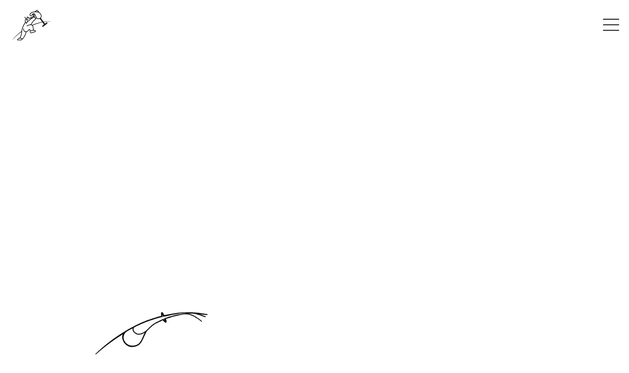

--- FILE ---
content_type: text/html; charset=UTF-8
request_url: https://clemenshill.com.au/
body_size: 13628
content:
<!DOCTYPE html>
<html lang="en-AU">
<head>
	<meta charset="UTF-8">
		<title>Clemens Hill Wines | Coal River Valley Tasmania</title>
	<style>img:is([sizes="auto" i], [sizes^="auto," i]) { contain-intrinsic-size: 3000px 1500px }</style>
	
<!-- The SEO Framework by Sybre Waaijer -->
<meta name="robots" content="max-snippet:-1,max-image-preview:large,max-video-preview:-1" />
<link rel="canonical" href="https://clemenshill.com.au/" />
<meta name="description" content="A little bit of wine magic. Award-winning cool climate wines from Tasmania’s Coal River Valley." />
<meta property="og:type" content="website" />
<meta property="og:locale" content="en_GB" />
<meta property="og:site_name" content="Clemens Hill Wines" />
<meta property="og:title" content="Clemens Hill Wines" />
<meta property="og:description" content="A little bit of wine magic. Award-winning cool climate wines from Tasmania’s Coal River Valley." />
<meta property="og:url" content="https://clemenshill.com.au/" />
<meta property="og:image" content="https://clemenshill.com.au/wp-content/uploads/2022/08/Clemens-Hill-Vineyard-820x1024.jpg" />
<meta name="twitter:card" content="summary_large_image" />
<meta name="twitter:title" content="Clemens Hill Wines" />
<meta name="twitter:description" content="A little bit of wine magic. Award-winning cool climate wines from Tasmania’s Coal River Valley." />
<meta name="twitter:image" content="https://clemenshill.com.au/wp-content/uploads/2022/08/Clemens-Hill-Vineyard-820x1024.jpg" />
<script type="application/ld+json">{"@context":"https://schema.org","@graph":[{"@type":"WebSite","@id":"https://clemenshill.com.au/#/schema/WebSite","url":"https://clemenshill.com.au/","name":"Clemens Hill Wines","description":"Coal River Valley Tasmania","inLanguage":"en-AU","potentialAction":{"@type":"SearchAction","target":{"@type":"EntryPoint","urlTemplate":"https://clemenshill.com.au/search/{search_term_string}/"},"query-input":"required name=search_term_string"},"publisher":{"@id":"https://clemenshill.com.au/#/schema/Organization"}},{"@type":"WebPage","@id":"https://clemenshill.com.au/","url":"https://clemenshill.com.au/","name":"Clemens Hill Wines | Coal River Valley Tasmania","description":"A little bit of wine magic. Award-winning cool climate wines from Tasmania’s Coal River Valley.","inLanguage":"en-AU","isPartOf":{"@id":"https://clemenshill.com.au/#/schema/WebSite"},"breadcrumb":{"@type":"BreadcrumbList","@id":"https://clemenshill.com.au/#/schema/BreadcrumbList","itemListElement":{"@type":"ListItem","position":1,"name":"Clemens Hill Wines"}},"potentialAction":{"@type":"ReadAction","target":"https://clemenshill.com.au/"},"about":{"@id":"https://clemenshill.com.au/#/schema/Organization"}},{"@type":"Organization","@id":"https://clemenshill.com.au/#/schema/Organization","name":"Clemens Hill Wines","url":"https://clemenshill.com.au/","logo":{"@type":"ImageObject","url":"https://clemenshill.com.au/wp-content/uploads/2022/09/cropped-Clemens-Hill-Icon.png","contentUrl":"https://clemenshill.com.au/wp-content/uploads/2022/09/cropped-Clemens-Hill-Icon.png","width":512,"height":512,"contentSize":"4019"}}]}</script>
<!-- / The SEO Framework by Sybre Waaijer | 6.80ms meta | 1.83ms boot -->

<link rel='dns-prefetch' href='//cdn.commerce7.com' />
<link rel="alternate" type="application/rss+xml" title="Clemens Hill Wines &raquo; Feed" href="https://clemenshill.com.au/feed/" />
<link rel="alternate" type="application/rss+xml" title="Clemens Hill Wines &raquo; Comments Feed" href="https://clemenshill.com.au/comments/feed/" />
<script>
window._wpemojiSettings = {"baseUrl":"https:\/\/s.w.org\/images\/core\/emoji\/16.0.1\/72x72\/","ext":".png","svgUrl":"https:\/\/s.w.org\/images\/core\/emoji\/16.0.1\/svg\/","svgExt":".svg","source":{"concatemoji":"https:\/\/clemenshill.com.au\/wp-includes\/js\/wp-emoji-release.min.js?ver=6.8.3"}};
/*! This file is auto-generated */
!function(s,n){var o,i,e;function c(e){try{var t={supportTests:e,timestamp:(new Date).valueOf()};sessionStorage.setItem(o,JSON.stringify(t))}catch(e){}}function p(e,t,n){e.clearRect(0,0,e.canvas.width,e.canvas.height),e.fillText(t,0,0);var t=new Uint32Array(e.getImageData(0,0,e.canvas.width,e.canvas.height).data),a=(e.clearRect(0,0,e.canvas.width,e.canvas.height),e.fillText(n,0,0),new Uint32Array(e.getImageData(0,0,e.canvas.width,e.canvas.height).data));return t.every(function(e,t){return e===a[t]})}function u(e,t){e.clearRect(0,0,e.canvas.width,e.canvas.height),e.fillText(t,0,0);for(var n=e.getImageData(16,16,1,1),a=0;a<n.data.length;a++)if(0!==n.data[a])return!1;return!0}function f(e,t,n,a){switch(t){case"flag":return n(e,"\ud83c\udff3\ufe0f\u200d\u26a7\ufe0f","\ud83c\udff3\ufe0f\u200b\u26a7\ufe0f")?!1:!n(e,"\ud83c\udde8\ud83c\uddf6","\ud83c\udde8\u200b\ud83c\uddf6")&&!n(e,"\ud83c\udff4\udb40\udc67\udb40\udc62\udb40\udc65\udb40\udc6e\udb40\udc67\udb40\udc7f","\ud83c\udff4\u200b\udb40\udc67\u200b\udb40\udc62\u200b\udb40\udc65\u200b\udb40\udc6e\u200b\udb40\udc67\u200b\udb40\udc7f");case"emoji":return!a(e,"\ud83e\udedf")}return!1}function g(e,t,n,a){var r="undefined"!=typeof WorkerGlobalScope&&self instanceof WorkerGlobalScope?new OffscreenCanvas(300,150):s.createElement("canvas"),o=r.getContext("2d",{willReadFrequently:!0}),i=(o.textBaseline="top",o.font="600 32px Arial",{});return e.forEach(function(e){i[e]=t(o,e,n,a)}),i}function t(e){var t=s.createElement("script");t.src=e,t.defer=!0,s.head.appendChild(t)}"undefined"!=typeof Promise&&(o="wpEmojiSettingsSupports",i=["flag","emoji"],n.supports={everything:!0,everythingExceptFlag:!0},e=new Promise(function(e){s.addEventListener("DOMContentLoaded",e,{once:!0})}),new Promise(function(t){var n=function(){try{var e=JSON.parse(sessionStorage.getItem(o));if("object"==typeof e&&"number"==typeof e.timestamp&&(new Date).valueOf()<e.timestamp+604800&&"object"==typeof e.supportTests)return e.supportTests}catch(e){}return null}();if(!n){if("undefined"!=typeof Worker&&"undefined"!=typeof OffscreenCanvas&&"undefined"!=typeof URL&&URL.createObjectURL&&"undefined"!=typeof Blob)try{var e="postMessage("+g.toString()+"("+[JSON.stringify(i),f.toString(),p.toString(),u.toString()].join(",")+"));",a=new Blob([e],{type:"text/javascript"}),r=new Worker(URL.createObjectURL(a),{name:"wpTestEmojiSupports"});return void(r.onmessage=function(e){c(n=e.data),r.terminate(),t(n)})}catch(e){}c(n=g(i,f,p,u))}t(n)}).then(function(e){for(var t in e)n.supports[t]=e[t],n.supports.everything=n.supports.everything&&n.supports[t],"flag"!==t&&(n.supports.everythingExceptFlag=n.supports.everythingExceptFlag&&n.supports[t]);n.supports.everythingExceptFlag=n.supports.everythingExceptFlag&&!n.supports.flag,n.DOMReady=!1,n.readyCallback=function(){n.DOMReady=!0}}).then(function(){return e}).then(function(){var e;n.supports.everything||(n.readyCallback(),(e=n.source||{}).concatemoji?t(e.concatemoji):e.wpemoji&&e.twemoji&&(t(e.twemoji),t(e.wpemoji)))}))}((window,document),window._wpemojiSettings);
</script>
<link rel='stylesheet' id='c7wp-clubselector-frontend-css' href='https://clemenshill.com.au/wp-content/plugins/wp-commerce7/includes/gutenberg/blocks-v2/clubselector/frontend.css?ver=1.5.4' media='all' />
<style id='wp-emoji-styles-inline-css'>

	img.wp-smiley, img.emoji {
		display: inline !important;
		border: none !important;
		box-shadow: none !important;
		height: 1em !important;
		width: 1em !important;
		margin: 0 0.07em !important;
		vertical-align: -0.1em !important;
		background: none !important;
		padding: 0 !important;
	}
</style>
<style id='global-styles-inline-css'>
:root{--wp--preset--aspect-ratio--square: 1;--wp--preset--aspect-ratio--4-3: 4/3;--wp--preset--aspect-ratio--3-4: 3/4;--wp--preset--aspect-ratio--3-2: 3/2;--wp--preset--aspect-ratio--2-3: 2/3;--wp--preset--aspect-ratio--16-9: 16/9;--wp--preset--aspect-ratio--9-16: 9/16;--wp--preset--color--black: #000000;--wp--preset--color--cyan-bluish-gray: #abb8c3;--wp--preset--color--white: #ffffff;--wp--preset--color--pale-pink: #f78da7;--wp--preset--color--vivid-red: #cf2e2e;--wp--preset--color--luminous-vivid-orange: #ff6900;--wp--preset--color--luminous-vivid-amber: #fcb900;--wp--preset--color--light-green-cyan: #7bdcb5;--wp--preset--color--vivid-green-cyan: #00d084;--wp--preset--color--pale-cyan-blue: #8ed1fc;--wp--preset--color--vivid-cyan-blue: #0693e3;--wp--preset--color--vivid-purple: #9b51e0;--wp--preset--gradient--vivid-cyan-blue-to-vivid-purple: linear-gradient(135deg,rgba(6,147,227,1) 0%,rgb(155,81,224) 100%);--wp--preset--gradient--light-green-cyan-to-vivid-green-cyan: linear-gradient(135deg,rgb(122,220,180) 0%,rgb(0,208,130) 100%);--wp--preset--gradient--luminous-vivid-amber-to-luminous-vivid-orange: linear-gradient(135deg,rgba(252,185,0,1) 0%,rgba(255,105,0,1) 100%);--wp--preset--gradient--luminous-vivid-orange-to-vivid-red: linear-gradient(135deg,rgba(255,105,0,1) 0%,rgb(207,46,46) 100%);--wp--preset--gradient--very-light-gray-to-cyan-bluish-gray: linear-gradient(135deg,rgb(238,238,238) 0%,rgb(169,184,195) 100%);--wp--preset--gradient--cool-to-warm-spectrum: linear-gradient(135deg,rgb(74,234,220) 0%,rgb(151,120,209) 20%,rgb(207,42,186) 40%,rgb(238,44,130) 60%,rgb(251,105,98) 80%,rgb(254,248,76) 100%);--wp--preset--gradient--blush-light-purple: linear-gradient(135deg,rgb(255,206,236) 0%,rgb(152,150,240) 100%);--wp--preset--gradient--blush-bordeaux: linear-gradient(135deg,rgb(254,205,165) 0%,rgb(254,45,45) 50%,rgb(107,0,62) 100%);--wp--preset--gradient--luminous-dusk: linear-gradient(135deg,rgb(255,203,112) 0%,rgb(199,81,192) 50%,rgb(65,88,208) 100%);--wp--preset--gradient--pale-ocean: linear-gradient(135deg,rgb(255,245,203) 0%,rgb(182,227,212) 50%,rgb(51,167,181) 100%);--wp--preset--gradient--electric-grass: linear-gradient(135deg,rgb(202,248,128) 0%,rgb(113,206,126) 100%);--wp--preset--gradient--midnight: linear-gradient(135deg,rgb(2,3,129) 0%,rgb(40,116,252) 100%);--wp--preset--font-size--small: 13px;--wp--preset--font-size--medium: 20px;--wp--preset--font-size--large: 36px;--wp--preset--font-size--x-large: 42px;--wp--preset--spacing--20: 0.44rem;--wp--preset--spacing--30: 0.67rem;--wp--preset--spacing--40: 1rem;--wp--preset--spacing--50: 1.5rem;--wp--preset--spacing--60: 2.25rem;--wp--preset--spacing--70: 3.38rem;--wp--preset--spacing--80: 5.06rem;--wp--preset--shadow--natural: 6px 6px 9px rgba(0, 0, 0, 0.2);--wp--preset--shadow--deep: 12px 12px 50px rgba(0, 0, 0, 0.4);--wp--preset--shadow--sharp: 6px 6px 0px rgba(0, 0, 0, 0.2);--wp--preset--shadow--outlined: 6px 6px 0px -3px rgba(255, 255, 255, 1), 6px 6px rgba(0, 0, 0, 1);--wp--preset--shadow--crisp: 6px 6px 0px rgba(0, 0, 0, 1);}:root { --wp--style--global--content-size: 800px;--wp--style--global--wide-size: 1200px; }:where(body) { margin: 0; }.wp-site-blocks > .alignleft { float: left; margin-right: 2em; }.wp-site-blocks > .alignright { float: right; margin-left: 2em; }.wp-site-blocks > .aligncenter { justify-content: center; margin-left: auto; margin-right: auto; }:where(.wp-site-blocks) > * { margin-block-start: 24px; margin-block-end: 0; }:where(.wp-site-blocks) > :first-child { margin-block-start: 0; }:where(.wp-site-blocks) > :last-child { margin-block-end: 0; }:root { --wp--style--block-gap: 24px; }:root :where(.is-layout-flow) > :first-child{margin-block-start: 0;}:root :where(.is-layout-flow) > :last-child{margin-block-end: 0;}:root :where(.is-layout-flow) > *{margin-block-start: 24px;margin-block-end: 0;}:root :where(.is-layout-constrained) > :first-child{margin-block-start: 0;}:root :where(.is-layout-constrained) > :last-child{margin-block-end: 0;}:root :where(.is-layout-constrained) > *{margin-block-start: 24px;margin-block-end: 0;}:root :where(.is-layout-flex){gap: 24px;}:root :where(.is-layout-grid){gap: 24px;}.is-layout-flow > .alignleft{float: left;margin-inline-start: 0;margin-inline-end: 2em;}.is-layout-flow > .alignright{float: right;margin-inline-start: 2em;margin-inline-end: 0;}.is-layout-flow > .aligncenter{margin-left: auto !important;margin-right: auto !important;}.is-layout-constrained > .alignleft{float: left;margin-inline-start: 0;margin-inline-end: 2em;}.is-layout-constrained > .alignright{float: right;margin-inline-start: 2em;margin-inline-end: 0;}.is-layout-constrained > .aligncenter{margin-left: auto !important;margin-right: auto !important;}.is-layout-constrained > :where(:not(.alignleft):not(.alignright):not(.alignfull)){max-width: var(--wp--style--global--content-size);margin-left: auto !important;margin-right: auto !important;}.is-layout-constrained > .alignwide{max-width: var(--wp--style--global--wide-size);}body .is-layout-flex{display: flex;}.is-layout-flex{flex-wrap: wrap;align-items: center;}.is-layout-flex > :is(*, div){margin: 0;}body .is-layout-grid{display: grid;}.is-layout-grid > :is(*, div){margin: 0;}body{padding-top: 0px;padding-right: 0px;padding-bottom: 0px;padding-left: 0px;}a:where(:not(.wp-element-button)){text-decoration: underline;}:root :where(.wp-element-button, .wp-block-button__link){background-color: #32373c;border-width: 0;color: #fff;font-family: inherit;font-size: inherit;line-height: inherit;padding: calc(0.667em + 2px) calc(1.333em + 2px);text-decoration: none;}.has-black-color{color: var(--wp--preset--color--black) !important;}.has-cyan-bluish-gray-color{color: var(--wp--preset--color--cyan-bluish-gray) !important;}.has-white-color{color: var(--wp--preset--color--white) !important;}.has-pale-pink-color{color: var(--wp--preset--color--pale-pink) !important;}.has-vivid-red-color{color: var(--wp--preset--color--vivid-red) !important;}.has-luminous-vivid-orange-color{color: var(--wp--preset--color--luminous-vivid-orange) !important;}.has-luminous-vivid-amber-color{color: var(--wp--preset--color--luminous-vivid-amber) !important;}.has-light-green-cyan-color{color: var(--wp--preset--color--light-green-cyan) !important;}.has-vivid-green-cyan-color{color: var(--wp--preset--color--vivid-green-cyan) !important;}.has-pale-cyan-blue-color{color: var(--wp--preset--color--pale-cyan-blue) !important;}.has-vivid-cyan-blue-color{color: var(--wp--preset--color--vivid-cyan-blue) !important;}.has-vivid-purple-color{color: var(--wp--preset--color--vivid-purple) !important;}.has-black-background-color{background-color: var(--wp--preset--color--black) !important;}.has-cyan-bluish-gray-background-color{background-color: var(--wp--preset--color--cyan-bluish-gray) !important;}.has-white-background-color{background-color: var(--wp--preset--color--white) !important;}.has-pale-pink-background-color{background-color: var(--wp--preset--color--pale-pink) !important;}.has-vivid-red-background-color{background-color: var(--wp--preset--color--vivid-red) !important;}.has-luminous-vivid-orange-background-color{background-color: var(--wp--preset--color--luminous-vivid-orange) !important;}.has-luminous-vivid-amber-background-color{background-color: var(--wp--preset--color--luminous-vivid-amber) !important;}.has-light-green-cyan-background-color{background-color: var(--wp--preset--color--light-green-cyan) !important;}.has-vivid-green-cyan-background-color{background-color: var(--wp--preset--color--vivid-green-cyan) !important;}.has-pale-cyan-blue-background-color{background-color: var(--wp--preset--color--pale-cyan-blue) !important;}.has-vivid-cyan-blue-background-color{background-color: var(--wp--preset--color--vivid-cyan-blue) !important;}.has-vivid-purple-background-color{background-color: var(--wp--preset--color--vivid-purple) !important;}.has-black-border-color{border-color: var(--wp--preset--color--black) !important;}.has-cyan-bluish-gray-border-color{border-color: var(--wp--preset--color--cyan-bluish-gray) !important;}.has-white-border-color{border-color: var(--wp--preset--color--white) !important;}.has-pale-pink-border-color{border-color: var(--wp--preset--color--pale-pink) !important;}.has-vivid-red-border-color{border-color: var(--wp--preset--color--vivid-red) !important;}.has-luminous-vivid-orange-border-color{border-color: var(--wp--preset--color--luminous-vivid-orange) !important;}.has-luminous-vivid-amber-border-color{border-color: var(--wp--preset--color--luminous-vivid-amber) !important;}.has-light-green-cyan-border-color{border-color: var(--wp--preset--color--light-green-cyan) !important;}.has-vivid-green-cyan-border-color{border-color: var(--wp--preset--color--vivid-green-cyan) !important;}.has-pale-cyan-blue-border-color{border-color: var(--wp--preset--color--pale-cyan-blue) !important;}.has-vivid-cyan-blue-border-color{border-color: var(--wp--preset--color--vivid-cyan-blue) !important;}.has-vivid-purple-border-color{border-color: var(--wp--preset--color--vivid-purple) !important;}.has-vivid-cyan-blue-to-vivid-purple-gradient-background{background: var(--wp--preset--gradient--vivid-cyan-blue-to-vivid-purple) !important;}.has-light-green-cyan-to-vivid-green-cyan-gradient-background{background: var(--wp--preset--gradient--light-green-cyan-to-vivid-green-cyan) !important;}.has-luminous-vivid-amber-to-luminous-vivid-orange-gradient-background{background: var(--wp--preset--gradient--luminous-vivid-amber-to-luminous-vivid-orange) !important;}.has-luminous-vivid-orange-to-vivid-red-gradient-background{background: var(--wp--preset--gradient--luminous-vivid-orange-to-vivid-red) !important;}.has-very-light-gray-to-cyan-bluish-gray-gradient-background{background: var(--wp--preset--gradient--very-light-gray-to-cyan-bluish-gray) !important;}.has-cool-to-warm-spectrum-gradient-background{background: var(--wp--preset--gradient--cool-to-warm-spectrum) !important;}.has-blush-light-purple-gradient-background{background: var(--wp--preset--gradient--blush-light-purple) !important;}.has-blush-bordeaux-gradient-background{background: var(--wp--preset--gradient--blush-bordeaux) !important;}.has-luminous-dusk-gradient-background{background: var(--wp--preset--gradient--luminous-dusk) !important;}.has-pale-ocean-gradient-background{background: var(--wp--preset--gradient--pale-ocean) !important;}.has-electric-grass-gradient-background{background: var(--wp--preset--gradient--electric-grass) !important;}.has-midnight-gradient-background{background: var(--wp--preset--gradient--midnight) !important;}.has-small-font-size{font-size: var(--wp--preset--font-size--small) !important;}.has-medium-font-size{font-size: var(--wp--preset--font-size--medium) !important;}.has-large-font-size{font-size: var(--wp--preset--font-size--large) !important;}.has-x-large-font-size{font-size: var(--wp--preset--font-size--x-large) !important;}
:root :where(.wp-block-pullquote){font-size: 1.5em;line-height: 1.6;}
</style>
<link rel='stylesheet' id='c7css-css' href='https://cdn.commerce7.com/v2/commerce7.css' media='all' />
<link rel='stylesheet' id='wp-components-css' href='https://clemenshill.com.au/wp-includes/css/dist/components/style.min.css?ver=6.8.3' media='all' />
<link rel='stylesheet' id='godaddy-styles-css' href='https://clemenshill.com.au/wp-content/mu-plugins/vendor/wpex/godaddy-launch/includes/Dependencies/GoDaddy/Styles/build/latest.css?ver=2.0.2' media='all' />
<link rel='stylesheet' id='hello-elementor-css' href='https://clemenshill.com.au/wp-content/themes/hello-elementor/assets/css/reset.css?ver=3.4.5' media='all' />
<link rel='stylesheet' id='hello-elementor-theme-style-css' href='https://clemenshill.com.au/wp-content/themes/hello-elementor/assets/css/theme.css?ver=3.4.5' media='all' />
<link rel='stylesheet' id='hello-elementor-header-footer-css' href='https://clemenshill.com.au/wp-content/themes/hello-elementor/assets/css/header-footer.css?ver=3.4.5' media='all' />
<link rel='stylesheet' id='elementor-frontend-css' href='https://clemenshill.com.au/wp-content/plugins/elementor/assets/css/frontend.min.css?ver=3.34.1' media='all' />
<link rel='stylesheet' id='elementor-post-5-css' href='https://clemenshill.com.au/wp-content/uploads/elementor/css/post-5.css?ver=1767893100' media='all' />
<link rel='stylesheet' id='widget-heading-css' href='https://clemenshill.com.au/wp-content/plugins/elementor/assets/css/widget-heading.min.css?ver=3.34.1' media='all' />
<link rel='stylesheet' id='e-popup-css' href='https://clemenshill.com.au/wp-content/plugins/elementor-pro/assets/css/conditionals/popup.min.css?ver=3.34.0' media='all' />
<link rel='stylesheet' id='widget-nav-menu-css' href='https://clemenshill.com.au/wp-content/plugins/elementor-pro/assets/css/widget-nav-menu.min.css?ver=3.34.0' media='all' />
<link rel='stylesheet' id='widget-social-icons-css' href='https://clemenshill.com.au/wp-content/plugins/elementor/assets/css/widget-social-icons.min.css?ver=3.34.1' media='all' />
<link rel='stylesheet' id='e-apple-webkit-css' href='https://clemenshill.com.au/wp-content/plugins/elementor/assets/css/conditionals/apple-webkit.min.css?ver=3.34.1' media='all' />
<link rel='stylesheet' id='e-animation-fadeInRight-css' href='https://clemenshill.com.au/wp-content/plugins/elementor/assets/lib/animations/styles/fadeInRight.min.css?ver=3.34.1' media='all' />
<link rel='stylesheet' id='elementor-icons-css' href='https://clemenshill.com.au/wp-content/plugins/elementor/assets/lib/eicons/css/elementor-icons.min.css?ver=5.45.0' media='all' />
<link rel='stylesheet' id='widget-image-css' href='https://clemenshill.com.au/wp-content/plugins/elementor/assets/css/widget-image.min.css?ver=3.34.1' media='all' />
<link rel='stylesheet' id='e-animation-fadeInUp-css' href='https://clemenshill.com.au/wp-content/plugins/elementor/assets/lib/animations/styles/fadeInUp.min.css?ver=3.34.1' media='all' />
<link rel='stylesheet' id='widget-video-css' href='https://clemenshill.com.au/wp-content/plugins/elementor/assets/css/widget-video.min.css?ver=3.34.1' media='all' />
<link rel='stylesheet' id='e-animation-grow-css' href='https://clemenshill.com.au/wp-content/plugins/elementor/assets/lib/animations/styles/e-animation-grow.min.css?ver=3.34.1' media='all' />
<link rel='stylesheet' id='e-sticky-css' href='https://clemenshill.com.au/wp-content/plugins/elementor-pro/assets/css/modules/sticky.min.css?ver=3.34.0' media='all' />
<link rel='stylesheet' id='widget-spacer-css' href='https://clemenshill.com.au/wp-content/plugins/elementor/assets/css/widget-spacer.min.css?ver=3.34.1' media='all' />
<link rel='stylesheet' id='elementor-post-13-css' href='https://clemenshill.com.au/wp-content/uploads/elementor/css/post-13.css?ver=1767893100' media='all' />
<link rel='stylesheet' id='elementor-post-1696-css' href='https://clemenshill.com.au/wp-content/uploads/elementor/css/post-1696.css?ver=1767893100' media='all' />
<link rel='stylesheet' id='elementor-post-143-css' href='https://clemenshill.com.au/wp-content/uploads/elementor/css/post-143.css?ver=1767893100' media='all' />
<link rel='stylesheet' id='elementor-gf-local-ebgaramond-css' href='https://clemenshill.com.au/wp-content/uploads/elementor/google-fonts/css/ebgaramond.css?ver=1742286729' media='all' />
<link rel='stylesheet' id='elementor-gf-local-roboto-css' href='https://clemenshill.com.au/wp-content/uploads/elementor/google-fonts/css/roboto.css?ver=1742286739' media='all' />
<link rel='stylesheet' id='elementor-icons-shared-0-css' href='https://clemenshill.com.au/wp-content/plugins/elementor/assets/lib/font-awesome/css/fontawesome.min.css?ver=5.15.3' media='all' />
<link rel='stylesheet' id='elementor-icons-fa-solid-css' href='https://clemenshill.com.au/wp-content/plugins/elementor/assets/lib/font-awesome/css/solid.min.css?ver=5.15.3' media='all' />
<link rel='stylesheet' id='elementor-icons-fa-brands-css' href='https://clemenshill.com.au/wp-content/plugins/elementor/assets/lib/font-awesome/css/brands.min.css?ver=5.15.3' media='all' />
<script src="https://clemenshill.com.au/wp-includes/js/jquery/jquery.min.js?ver=3.7.1" id="jquery-core-js"></script>
<script src="https://clemenshill.com.au/wp-includes/js/jquery/jquery-migrate.min.js?ver=3.4.1" id="jquery-migrate-js"></script>
<link rel="https://api.w.org/" href="https://clemenshill.com.au/wp-json/" /><link rel="alternate" title="JSON" type="application/json" href="https://clemenshill.com.au/wp-json/wp/v2/pages/13" /><link rel="EditURI" type="application/rsd+xml" title="RSD" href="https://clemenshill.com.au/xmlrpc.php?rsd" />
<link rel="alternate" title="oEmbed (JSON)" type="application/json+oembed" href="https://clemenshill.com.au/wp-json/oembed/1.0/embed?url=https%3A%2F%2Fclemenshill.com.au%2F" />
<link rel="alternate" title="oEmbed (XML)" type="text/xml+oembed" href="https://clemenshill.com.au/wp-json/oembed/1.0/embed?url=https%3A%2F%2Fclemenshill.com.au%2F&#038;format=xml" />
<!-- Google Tag Manager -->
<script>(function(w,d,s,l,i){w[l]=w[l]||[];w[l].push({'gtm.start':
new Date().getTime(),event:'gtm.js'});var f=d.getElementsByTagName(s)[0],
j=d.createElement(s),dl=l!='dataLayer'?'&l='+l:'';j.async=true;j.src=
'https://www.googletagmanager.com/gtm.js?id='+i+dl;f.parentNode.insertBefore(j,f);
})(window,document,'script','dataLayer','GTM-5DPHJ2D');</script>
<!-- End Google Tag Manager -->
<!-- Meta Pixel Code -->
<script>
!function(f,b,e,v,n,t,s)
{if(f.fbq)return;n=f.fbq=function(){n.callMethod?
n.callMethod.apply(n,arguments):n.queue.push(arguments)};
if(!f._fbq)f._fbq=n;n.push=n;n.loaded=!0;n.version='2.0';
n.queue=[];t=b.createElement(e);t.async=!0;
t.src=v;s=b.getElementsByTagName(e)[0];
s.parentNode.insertBefore(t,s)}(window, document,'script',
'https://connect.facebook.net/en_US/fbevents.js');
fbq('init', '860912548960520');
fbq('track', 'PageView');
</script>
<noscript><img height="1" width="1" style="display:none"
src="https://www.facebook.com/tr?id=860912548960520&ev=PageView&noscript=1"
/></noscript>
<!-- End Meta Pixel Code -->
<meta name="generator" content="Elementor 3.34.1; features: additional_custom_breakpoints; settings: css_print_method-external, google_font-enabled, font_display-auto">
			<style>
				.e-con.e-parent:nth-of-type(n+4):not(.e-lazyloaded):not(.e-no-lazyload),
				.e-con.e-parent:nth-of-type(n+4):not(.e-lazyloaded):not(.e-no-lazyload) * {
					background-image: none !important;
				}
				@media screen and (max-height: 1024px) {
					.e-con.e-parent:nth-of-type(n+3):not(.e-lazyloaded):not(.e-no-lazyload),
					.e-con.e-parent:nth-of-type(n+3):not(.e-lazyloaded):not(.e-no-lazyload) * {
						background-image: none !important;
					}
				}
				@media screen and (max-height: 640px) {
					.e-con.e-parent:nth-of-type(n+2):not(.e-lazyloaded):not(.e-no-lazyload),
					.e-con.e-parent:nth-of-type(n+2):not(.e-lazyloaded):not(.e-no-lazyload) * {
						background-image: none !important;
					}
				}
			</style>
			<link rel="icon" href="https://clemenshill.com.au/wp-content/uploads/2022/09/cropped-Clemens-Hill-Icon-32x32.png" sizes="32x32" />
<link rel="icon" href="https://clemenshill.com.au/wp-content/uploads/2022/09/cropped-Clemens-Hill-Icon-192x192.png" sizes="192x192" />
<link rel="apple-touch-icon" href="https://clemenshill.com.au/wp-content/uploads/2022/09/cropped-Clemens-Hill-Icon-180x180.png" />
<meta name="msapplication-TileImage" content="https://clemenshill.com.au/wp-content/uploads/2022/09/cropped-Clemens-Hill-Icon-270x270.png" />
		<style id="wp-custom-css">
			a {text-decoration:none!important;}

/* /// commerce7 mods /// */

:root {
--c7-primary-color:#4F4F4F;
--c7-border-color:#4F4F4F;
--c7-heading-text-color:#4F4F4F;
--c7-primary-color-dark:#212529;
--c7-bg-alt:#fdfcfb;
--c7-border-color:#F4EFEB;
}

.c7-link {text-decoration:none!important;}

.c7-product-collection__product-list .c7-product {background-color:#F6EFEA;padding-top:50px;padding-bottom:50px;padding-left:20px;}

#c7-side-cart__summary__proceed, .c7-cart__summary-container .c7-btn--primary, .c7-notice--empty .c7-btn, .c7-club__details .c7-btn, .c7-club-join-button .c7-btn, .c7-receipt__header .c7-btn--primary, .c7-cart__header .c7-mobile-only, .c7-account-dashboard__block__header__actions .c7-btn--primary, .c7-account-club__header__actions .c7-btn--primary {color:#FFFFFF;}

.c7-account-club-shipment__header__actions .c7-btn--primary {color:#787878;}

#c7-side-cart__header__close {border:0;}

#c7-side-cart__header__close:hover {background-color:#ffffff;}

.c7-side-cart__header button:focus {background-color:#ffffff;}

.c7-message p, .c7-carrot p {margin:0!important;}

.c7-user-nav__cart > .c7-link:hover, .c7-user-nav__cart > .c7-link:focus, .c7-user-nav__cart > .c7-link:active {background:#F7F4F1;border:0;}

.c7-user-nav__account > a, .c7-user-nav__cart > button {border:none;}

.c7-reservation__search .c7-form__group .c7-btn.c7-btn--primary {margin-top:20px;}

/* /// .c7-reservation-type__next-availability a {text-decoration:underline!important;}
		</style>
			<meta name="viewport" content="width=device-width, initial-scale=1.0, viewport-fit=cover" /></head>
<body class="home wp-singular page-template page-template-elementor_canvas page page-id-13 wp-embed-responsive wp-theme-hello-elementor c7wp hello-elementor-default elementor-default elementor-template-canvas elementor-kit-5 elementor-page elementor-page-13">
	<!-- Google Tag Manager (noscript) -->
<noscript><iframe src="https://www.googletagmanager.com/ns.html?id=GTM-5DPHJ2D"
height="0" width="0" style="display:none;visibility:hidden"></iframe></noscript>
<!-- End Google Tag Manager (noscript) -->		<div data-elementor-type="wp-page" data-elementor-id="13" class="elementor elementor-13" data-elementor-post-type="page">
						<section class="elementor-section elementor-top-section elementor-element elementor-element-3cfeff5 elementor-section-full_width elementor-section-content-middle elementor-section-height-default elementor-section-height-default" data-id="3cfeff5" data-element_type="section">
						<div class="elementor-container elementor-column-gap-default">
					<div class="elementor-column elementor-col-50 elementor-top-column elementor-element elementor-element-bc30890" data-id="bc30890" data-element_type="column">
			<div class="elementor-widget-wrap elementor-element-populated">
						<div class="elementor-element elementor-element-0d4e2f3 e-transform elementor-widget elementor-widget-image" data-id="0d4e2f3" data-element_type="widget" data-settings="{&quot;_transform_rotateZ_effect_hover&quot;:{&quot;unit&quot;:&quot;px&quot;,&quot;size&quot;:-10,&quot;sizes&quot;:[]},&quot;_transform_rotateZ_effect_hover_tablet&quot;:{&quot;unit&quot;:&quot;deg&quot;,&quot;size&quot;:&quot;&quot;,&quot;sizes&quot;:[]},&quot;_transform_rotateZ_effect_hover_mobile&quot;:{&quot;unit&quot;:&quot;deg&quot;,&quot;size&quot;:&quot;&quot;,&quot;sizes&quot;:[]}}" data-widget_type="image.default">
				<div class="elementor-widget-container">
																<a href="https://clemenshill.com.au/">
							<img fetchpriority="high" decoding="async" width="800" height="800" src="https://clemenshill.com.au/wp-content/uploads/2022/08/Clemens-Hill-Quaff.svg" class="attachment-large size-large wp-image-9" alt="" />								</a>
															</div>
				</div>
					</div>
		</div>
				<div class="elementor-column elementor-col-50 elementor-top-column elementor-element elementor-element-f2d8f88" data-id="f2d8f88" data-element_type="column">
			<div class="elementor-widget-wrap elementor-element-populated">
						<div class="elementor-element elementor-element-1d90577 elementor-widget__width-auto elementor-widget elementor-widget-text-editor" data-id="1d90577" data-element_type="widget" data-widget_type="text-editor.default">
				<div class="elementor-widget-container">
									<div class="c7wp-wrap" data-c7-type="login"><div id="c7-account"></div></div>								</div>
				</div>
				<div class="elementor-element elementor-element-021c5d0 elementor-widget__width-auto elementor-widget elementor-widget-text-editor" data-id="021c5d0" data-element_type="widget" data-widget_type="text-editor.default">
				<div class="elementor-widget-container">
									<div class="c7wp-wrap" data-c7-type="cart"><div id="c7-cart"></div></div>								</div>
				</div>
				<div class="elementor-element elementor-element-dc39346 elementor-widget__width-auto elementor-widget elementor-widget-image" data-id="dc39346" data-element_type="widget" data-widget_type="image.default">
				<div class="elementor-widget-container">
																<a href="#elementor-action%3Aaction%3Dpopup%3Aopen%26settings%3DeyJpZCI6IjE0MyIsInRvZ2dsZSI6ZmFsc2V9">
							<img decoding="async" width="800" height="800" src="https://clemenshill.com.au/wp-content/uploads/2022/08/hamburger-dark.svg" class="attachment-large size-large wp-image-19" alt="" />								</a>
															</div>
				</div>
					</div>
		</div>
					</div>
		</section>
				<section class="elementor-section elementor-top-section elementor-element elementor-element-cc4d211 elementor-section-items-top elementor-section-content-top elementor-section-height-min-height elementor-section-boxed elementor-section-height-default" data-id="cc4d211" data-element_type="section">
						<div class="elementor-container elementor-column-gap-default">
					<div class="elementor-column elementor-col-100 elementor-top-column elementor-element elementor-element-f2edaaa" data-id="f2edaaa" data-element_type="column">
			<div class="elementor-widget-wrap elementor-element-populated">
						<div class="elementor-element elementor-element-dc86e5c animated-slow elementor-invisible elementor-widget elementor-widget-heading" data-id="dc86e5c" data-element_type="widget" data-settings="{&quot;_animation&quot;:&quot;fadeInUp&quot;,&quot;_animation_delay&quot;:10000}" data-widget_type="heading.default">
				<div class="elementor-widget-container">
					<h1 class="elementor-heading-title elementor-size-default"><a href="#elementor-action%3Aaction%3Dpopup%3Aopen%26settings%3DeyJpZCI6IjE0MyIsInRvZ2dsZSI6ZmFsc2V9">Clemens Hill</a></h1>				</div>
				</div>
				<div class="elementor-element elementor-element-f3ff34b animated-slow elementor-invisible elementor-widget elementor-widget-text-editor" data-id="f3ff34b" data-element_type="widget" data-settings="{&quot;_animation&quot;:&quot;fadeInUp&quot;,&quot;_animation_delay&quot;:11000}" data-widget_type="text-editor.default">
				<div class="elementor-widget-container">
									<p>A little bit of wine magic</p>								</div>
				</div>
				<div class="elementor-element elementor-element-0bf4379 elementor-widget elementor-widget-video" data-id="0bf4379" data-element_type="widget" data-settings="{&quot;video_type&quot;:&quot;hosted&quot;,&quot;autoplay&quot;:&quot;yes&quot;,&quot;play_on_mobile&quot;:&quot;yes&quot;,&quot;mute&quot;:&quot;yes&quot;}" data-widget_type="video.default">
				<div class="elementor-widget-container">
							<div class="e-hosted-video elementor-wrapper elementor-open-inline">
					<video class="elementor-video" src="http://rb6.142.myftpupload.com/wp-content/uploads/2022/08/Clemens-Hill-Animation-New-MPEG-4.mp4" autoplay="" muted="muted" playsinline="" controlsList="nodownload"></video>
				</div>
						</div>
				</div>
					</div>
		</div>
					</div>
		</section>
				<section class="elementor-section elementor-top-section elementor-element elementor-element-10fd6aa elementor-section-full_width elementor-section-content-bottom elementor-section-height-default elementor-section-height-default" data-id="10fd6aa" data-element_type="section" data-settings="{&quot;sticky&quot;:&quot;bottom&quot;,&quot;background_background&quot;:&quot;classic&quot;,&quot;sticky_on&quot;:[&quot;desktop&quot;,&quot;tablet&quot;,&quot;mobile&quot;],&quot;sticky_offset&quot;:0,&quot;sticky_effects_offset&quot;:0,&quot;sticky_anchor_link_offset&quot;:0}">
						<div class="elementor-container elementor-column-gap-default">
					<div class="elementor-column elementor-col-50 elementor-top-column elementor-element elementor-element-203ac14" data-id="203ac14" data-element_type="column">
			<div class="elementor-widget-wrap elementor-element-populated">
						<div class="elementor-element elementor-element-c7827dd elementor-align-left elementor-widget elementor-widget-button" data-id="c7827dd" data-element_type="widget" data-widget_type="button.default">
				<div class="elementor-widget-container">
									<div class="elementor-button-wrapper">
					<a class="elementor-button elementor-button-link elementor-size-sm elementor-animation-grow" href="https://clemenshill.com.au/about/">
						<span class="elementor-button-content-wrapper">
									<span class="elementor-button-text">Our story</span>
					</span>
					</a>
				</div>
								</div>
				</div>
					</div>
		</div>
				<div class="elementor-column elementor-col-50 elementor-top-column elementor-element elementor-element-1da99eb" data-id="1da99eb" data-element_type="column">
			<div class="elementor-widget-wrap elementor-element-populated">
						<div class="elementor-element elementor-element-3060198 elementor-align-right elementor-widget elementor-widget-button" data-id="3060198" data-element_type="widget" data-widget_type="button.default">
				<div class="elementor-widget-container">
									<div class="elementor-button-wrapper">
					<a class="elementor-button elementor-button-link elementor-size-sm elementor-animation-grow" href="https://clemenshill.com.au/shop/">
						<span class="elementor-button-content-wrapper">
									<span class="elementor-button-text">Buy wine</span>
					</span>
					</a>
				</div>
								</div>
				</div>
					</div>
		</div>
					</div>
		</section>
				<section class="elementor-section elementor-top-section elementor-element elementor-element-6fae359 elementor-reverse-mobile elementor-hidden-desktop elementor-hidden-tablet elementor-hidden-mobile elementor-section-boxed elementor-section-height-default elementor-section-height-default" data-id="6fae359" data-element_type="section" id="story" data-settings="{&quot;background_background&quot;:&quot;classic&quot;}">
						<div class="elementor-container elementor-column-gap-wider">
					<div class="elementor-column elementor-col-50 elementor-top-column elementor-element elementor-element-f11466e" data-id="f11466e" data-element_type="column">
			<div class="elementor-widget-wrap elementor-element-populated">
						<div class="elementor-element elementor-element-29aa3a6 elementor-widget elementor-widget-image" data-id="29aa3a6" data-element_type="widget" data-widget_type="image.default">
				<div class="elementor-widget-container">
															<img decoding="async" width="800" height="999" src="https://clemenshill.com.au/wp-content/uploads/2022/08/Clemens-Hill-Vineyard-820x1024.jpg" class="attachment-large size-large wp-image-238" alt="" srcset="https://clemenshill.com.au/wp-content/uploads/2022/08/Clemens-Hill-Vineyard-820x1024.jpg 820w, https://clemenshill.com.au/wp-content/uploads/2022/08/Clemens-Hill-Vineyard-240x300.jpg 240w, https://clemenshill.com.au/wp-content/uploads/2022/08/Clemens-Hill-Vineyard-768x959.jpg 768w, https://clemenshill.com.au/wp-content/uploads/2022/08/Clemens-Hill-Vineyard.jpg 900w" sizes="(max-width: 800px) 100vw, 800px" />															</div>
				</div>
				<div class="elementor-element elementor-element-bca2725 e-transform elementor-widget elementor-widget-image" data-id="bca2725" data-element_type="widget" data-settings="{&quot;_transform_translateX_effect&quot;:{&quot;unit&quot;:&quot;px&quot;,&quot;size&quot;:264,&quot;sizes&quot;:[]},&quot;_transform_translateX_effect_mobile&quot;:{&quot;unit&quot;:&quot;px&quot;,&quot;size&quot;:86,&quot;sizes&quot;:[]},&quot;_transform_translateY_effect&quot;:{&quot;unit&quot;:&quot;px&quot;,&quot;size&quot;:-173,&quot;sizes&quot;:[]},&quot;_transform_translateY_effect_mobile&quot;:{&quot;unit&quot;:&quot;px&quot;,&quot;size&quot;:-73,&quot;sizes&quot;:[]},&quot;_transform_translateX_effect_tablet&quot;:{&quot;unit&quot;:&quot;px&quot;,&quot;size&quot;:109,&quot;sizes&quot;:[]},&quot;_transform_translateY_effect_tablet&quot;:{&quot;unit&quot;:&quot;px&quot;,&quot;size&quot;:&quot;&quot;,&quot;sizes&quot;:[]}}" data-widget_type="image.default">
				<div class="elementor-widget-container">
															<img loading="lazy" decoding="async" width="800" height="640" src="https://clemenshill.com.au/wp-content/uploads/2022/08/MNP3656.jpg" class="attachment-large size-large wp-image-223" alt="" srcset="https://clemenshill.com.au/wp-content/uploads/2022/08/MNP3656.jpg 1000w, https://clemenshill.com.au/wp-content/uploads/2022/08/MNP3656-300x240.jpg 300w, https://clemenshill.com.au/wp-content/uploads/2022/08/MNP3656-768x614.jpg 768w" sizes="(max-width: 800px) 100vw, 800px" />															</div>
				</div>
					</div>
		</div>
				<div class="elementor-column elementor-col-50 elementor-top-column elementor-element elementor-element-6954e94" data-id="6954e94" data-element_type="column">
			<div class="elementor-widget-wrap elementor-element-populated">
						<div class="elementor-element elementor-element-6ba742f elementor-widget elementor-widget-spacer" data-id="6ba742f" data-element_type="widget" data-widget_type="spacer.default">
				<div class="elementor-widget-container">
							<div class="elementor-spacer">
			<div class="elementor-spacer-inner"></div>
		</div>
						</div>
				</div>
				<div class="elementor-element elementor-element-596dfa4 elementor-widget elementor-widget-text-editor" data-id="596dfa4" data-element_type="widget" data-widget_type="text-editor.default">
				<div class="elementor-widget-container">
									<p>A LITTLE BACKGROUND</p>								</div>
				</div>
				<div class="elementor-element elementor-element-8f8c756 elementor-widget elementor-widget-heading" data-id="8f8c756" data-element_type="widget" data-widget_type="heading.default">
				<div class="elementor-widget-container">
					<h1 class="elementor-heading-title elementor-size-default">Our Story</h1>				</div>
				</div>
				<div class="elementor-element elementor-element-5897a68 elementor-widget elementor-widget-text-editor" data-id="5897a68" data-element_type="widget" data-widget_type="text-editor.default">
				<div class="elementor-widget-container">
									<p>Clemens Hill was founded over 20 years ago in a remarkable setting within the bucolic Coal River Valley.</p>								</div>
				</div>
				<div class="elementor-element elementor-element-8e43425 elementor-align-left elementor-widget elementor-widget-button" data-id="8e43425" data-element_type="widget" data-widget_type="button.default">
				<div class="elementor-widget-container">
									<div class="elementor-button-wrapper">
					<a class="elementor-button elementor-button-link elementor-size-sm elementor-animation-grow" href="https://rb6.142.myftpupload.com/terroir/">
						<span class="elementor-button-content-wrapper">
						<span class="elementor-button-icon">
				<i aria-hidden="true" class="fas fa-long-arrow-alt-right"></i>			</span>
									<span class="elementor-button-text">Terroir</span>
					</span>
					</a>
				</div>
								</div>
				</div>
					</div>
		</div>
					</div>
		</section>
				<section class="elementor-section elementor-top-section elementor-element elementor-element-b76d95a elementor-hidden-desktop elementor-hidden-tablet elementor-hidden-mobile elementor-section-boxed elementor-section-height-default elementor-section-height-default" data-id="b76d95a" data-element_type="section" data-settings="{&quot;background_background&quot;:&quot;classic&quot;}">
						<div class="elementor-container elementor-column-gap-wider">
					<div class="elementor-column elementor-col-50 elementor-top-column elementor-element elementor-element-ba3bf27" data-id="ba3bf27" data-element_type="column">
			<div class="elementor-widget-wrap elementor-element-populated">
						<div class="elementor-element elementor-element-9728594 elementor-widget elementor-widget-text-editor" data-id="9728594" data-element_type="widget" data-widget_type="text-editor.default">
				<div class="elementor-widget-container">
									<p>The wines of Clemens Hill are and will always be, an expression of the whims of nature inexorably bound to the wisdom of winemaking. Indeed, the pursuit of a vinous expression of place takes precedence over the pursuit of accolades, but perhaps as a result of that philosophy, over time our wines have become festooned with prizes and accolades.</p>								</div>
				</div>
				<div class="elementor-element elementor-element-1390b72 elementor-align-left elementor-widget elementor-widget-button" data-id="1390b72" data-element_type="widget" data-widget_type="button.default">
				<div class="elementor-widget-container">
									<div class="elementor-button-wrapper">
					<a class="elementor-button elementor-button-link elementor-size-sm elementor-animation-grow" href="https://rb6.142.myftpupload.com/awards/">
						<span class="elementor-button-content-wrapper">
						<span class="elementor-button-icon">
				<i aria-hidden="true" class="fas fa-long-arrow-alt-right"></i>			</span>
									<span class="elementor-button-text">Awards</span>
					</span>
					</a>
				</div>
								</div>
				</div>
					</div>
		</div>
				<div class="elementor-column elementor-col-50 elementor-top-column elementor-element elementor-element-1b1288d" data-id="1b1288d" data-element_type="column">
			<div class="elementor-widget-wrap elementor-element-populated">
						<div class="elementor-element elementor-element-810b1bb elementor-widget elementor-widget-spacer" data-id="810b1bb" data-element_type="widget" data-widget_type="spacer.default">
				<div class="elementor-widget-container">
							<div class="elementor-spacer">
			<div class="elementor-spacer-inner"></div>
		</div>
						</div>
				</div>
				<div class="elementor-element elementor-element-1495d34 elementor-widget elementor-widget-image" data-id="1495d34" data-element_type="widget" data-widget_type="image.default">
				<div class="elementor-widget-container">
															<img loading="lazy" decoding="async" width="800" height="640" src="https://clemenshill.com.au/wp-content/uploads/2022/08/MNP5510-1-1024x819-1.jpg" class="attachment-large size-large wp-image-224" alt="" srcset="https://clemenshill.com.au/wp-content/uploads/2022/08/MNP5510-1-1024x819-1.jpg 1024w, https://clemenshill.com.au/wp-content/uploads/2022/08/MNP5510-1-1024x819-1-300x240.jpg 300w, https://clemenshill.com.au/wp-content/uploads/2022/08/MNP5510-1-1024x819-1-768x614.jpg 768w" sizes="(max-width: 800px) 100vw, 800px" />															</div>
				</div>
				<div class="elementor-element elementor-element-e82a126 e-transform elementor-widget elementor-widget-image" data-id="e82a126" data-element_type="widget" data-settings="{&quot;_transform_translateX_effect&quot;:{&quot;unit&quot;:&quot;px&quot;,&quot;size&quot;:-250,&quot;sizes&quot;:[]},&quot;_transform_translateY_effect&quot;:{&quot;unit&quot;:&quot;px&quot;,&quot;size&quot;:-168,&quot;sizes&quot;:[]},&quot;_transform_translateX_effect_tablet&quot;:{&quot;unit&quot;:&quot;px&quot;,&quot;size&quot;:-59,&quot;sizes&quot;:[]},&quot;_transform_translateX_effect_mobile&quot;:{&quot;unit&quot;:&quot;px&quot;,&quot;size&quot;:87,&quot;sizes&quot;:[]},&quot;_transform_translateY_effect_tablet&quot;:{&quot;unit&quot;:&quot;px&quot;,&quot;size&quot;:-59,&quot;sizes&quot;:[]},&quot;_transform_translateY_effect_mobile&quot;:{&quot;unit&quot;:&quot;px&quot;,&quot;size&quot;:-73,&quot;sizes&quot;:[]}}" data-widget_type="image.default">
				<div class="elementor-widget-container">
															<img loading="lazy" decoding="async" width="800" height="640" src="https://clemenshill.com.au/wp-content/uploads/2022/08/MNP3743.jpg" class="attachment-large size-large wp-image-225" alt="" srcset="https://clemenshill.com.au/wp-content/uploads/2022/08/MNP3743.jpg 1000w, https://clemenshill.com.au/wp-content/uploads/2022/08/MNP3743-300x240.jpg 300w, https://clemenshill.com.au/wp-content/uploads/2022/08/MNP3743-768x614.jpg 768w" sizes="(max-width: 800px) 100vw, 800px" />															</div>
				</div>
					</div>
		</div>
					</div>
		</section>
				<section class="elementor-section elementor-top-section elementor-element elementor-element-49e830c elementor-section-boxed elementor-section-height-default elementor-section-height-default" data-id="49e830c" data-element_type="section" data-settings="{&quot;background_background&quot;:&quot;classic&quot;}">
						<div class="elementor-container elementor-column-gap-default">
					<div class="elementor-column elementor-col-100 elementor-top-column elementor-element elementor-element-1345689" data-id="1345689" data-element_type="column">
			<div class="elementor-widget-wrap elementor-element-populated">
						<div class="elementor-element elementor-element-721e5e1 elementor-widget elementor-widget-spacer" data-id="721e5e1" data-element_type="widget" data-widget_type="spacer.default">
				<div class="elementor-widget-container">
							<div class="elementor-spacer">
			<div class="elementor-spacer-inner"></div>
		</div>
						</div>
				</div>
				<div class="elementor-element elementor-element-4298fcf elementor-nav-menu__align-center elementor-nav-menu--dropdown-none elementor-hidden-mobile elementor-widget elementor-widget-nav-menu" data-id="4298fcf" data-element_type="widget" data-settings="{&quot;layout&quot;:&quot;horizontal&quot;,&quot;submenu_icon&quot;:{&quot;value&quot;:&quot;&lt;i class=\&quot;fas fa-caret-down\&quot; aria-hidden=\&quot;true\&quot;&gt;&lt;\/i&gt;&quot;,&quot;library&quot;:&quot;fa-solid&quot;}}" data-widget_type="nav-menu.default">
				<div class="elementor-widget-container">
								<nav aria-label="Menu" class="elementor-nav-menu--main elementor-nav-menu__container elementor-nav-menu--layout-horizontal e--pointer-none">
				<ul id="menu-1-4298fcf" class="elementor-nav-menu"><li class="menu-item menu-item-type-post_type menu-item-object-page menu-item-594"><a href="https://clemenshill.com.au/shop/" class="elementor-item">Shop</a></li>
<li class="menu-item menu-item-type-post_type menu-item-object-page menu-item-896"><a href="https://clemenshill.com.au/club/" class="elementor-item">Wine Club</a></li>
<li class="menu-item menu-item-type-post_type menu-item-object-page menu-item-1277"><a href="https://clemenshill.com.au/faqs/" class="elementor-item">FAQs</a></li>
<li class="menu-item menu-item-type-post_type menu-item-object-page menu-item-895"><a href="https://clemenshill.com.au/cart/" class="elementor-item">Cart</a></li>
<li class="menu-item menu-item-type-post_type menu-item-object-page menu-item-893"><a href="https://clemenshill.com.au/signup/" class="elementor-item">Mailing List</a></li>
<li class="menu-item menu-item-type-post_type menu-item-object-page menu-item-595"><a href="https://clemenshill.com.au/contact/" class="elementor-item">Contact Us</a></li>
<li class="menu-item menu-item-type-post_type menu-item-object-page menu-item-894"><a href="https://clemenshill.com.au/terms/" class="elementor-item">Terms</a></li>
<li class="menu-item menu-item-type-post_type menu-item-object-page menu-item-privacy-policy menu-item-1076"><a rel="privacy-policy" href="https://clemenshill.com.au/privacy/" class="elementor-item">Privacy</a></li>
</ul>			</nav>
						<nav class="elementor-nav-menu--dropdown elementor-nav-menu__container" aria-hidden="true">
				<ul id="menu-2-4298fcf" class="elementor-nav-menu"><li class="menu-item menu-item-type-post_type menu-item-object-page menu-item-594"><a href="https://clemenshill.com.au/shop/" class="elementor-item" tabindex="-1">Shop</a></li>
<li class="menu-item menu-item-type-post_type menu-item-object-page menu-item-896"><a href="https://clemenshill.com.au/club/" class="elementor-item" tabindex="-1">Wine Club</a></li>
<li class="menu-item menu-item-type-post_type menu-item-object-page menu-item-1277"><a href="https://clemenshill.com.au/faqs/" class="elementor-item" tabindex="-1">FAQs</a></li>
<li class="menu-item menu-item-type-post_type menu-item-object-page menu-item-895"><a href="https://clemenshill.com.au/cart/" class="elementor-item" tabindex="-1">Cart</a></li>
<li class="menu-item menu-item-type-post_type menu-item-object-page menu-item-893"><a href="https://clemenshill.com.au/signup/" class="elementor-item" tabindex="-1">Mailing List</a></li>
<li class="menu-item menu-item-type-post_type menu-item-object-page menu-item-595"><a href="https://clemenshill.com.au/contact/" class="elementor-item" tabindex="-1">Contact Us</a></li>
<li class="menu-item menu-item-type-post_type menu-item-object-page menu-item-894"><a href="https://clemenshill.com.au/terms/" class="elementor-item" tabindex="-1">Terms</a></li>
<li class="menu-item menu-item-type-post_type menu-item-object-page menu-item-privacy-policy menu-item-1076"><a rel="privacy-policy" href="https://clemenshill.com.au/privacy/" class="elementor-item" tabindex="-1">Privacy</a></li>
</ul>			</nav>
						</div>
				</div>
				<div class="elementor-element elementor-element-f299a64 elementor-widget elementor-widget-spacer" data-id="f299a64" data-element_type="widget" data-widget_type="spacer.default">
				<div class="elementor-widget-container">
							<div class="elementor-spacer">
			<div class="elementor-spacer-inner"></div>
		</div>
						</div>
				</div>
				<div class="elementor-element elementor-element-fdfef66 elementor-widget elementor-widget-text-editor" data-id="fdfef66" data-element_type="widget" data-widget_type="text-editor.default">
				<div class="elementor-widget-container">
									<p>WARNING – Under the Liquor Licensing Act 1990 it is an offence for liquor to be delivered to a person under the age of 18 years. Penalty: Fine not exceeding 20 penalty units. For a person under the age of 18 years to purchase liquor. Penalty: Fine not exceeding 10 penalty units.</p>								</div>
				</div>
				<div class="elementor-element elementor-element-eab4947 elementor-widget elementor-widget-spacer" data-id="eab4947" data-element_type="widget" data-widget_type="spacer.default">
				<div class="elementor-widget-container">
							<div class="elementor-spacer">
			<div class="elementor-spacer-inner"></div>
		</div>
						</div>
				</div>
				<div class="elementor-element elementor-element-deb67e1 elementor-widget elementor-widget-text-editor" data-id="deb67e1" data-element_type="widget" data-widget_type="text-editor.default">
				<div class="elementor-widget-container">
									<p>ALL RIGHTS RESERVED, CLEMENS HILL 2022 – LIQUOR LICENSE #75120186.</p>								</div>
				</div>
					</div>
		</div>
					</div>
		</section>
				</div>
		<script type="speculationrules">
{"prefetch":[{"source":"document","where":{"and":[{"href_matches":"\/*"},{"not":{"href_matches":["\/wp-*.php","\/wp-admin\/*","\/wp-content\/uploads\/*","\/wp-content\/*","\/wp-content\/plugins\/*","\/wp-content\/themes\/hello-elementor\/*","\/*\\?(.+)"]}},{"not":{"selector_matches":"a[rel~=\"nofollow\"]"}},{"not":{"selector_matches":".no-prefetch, .no-prefetch a"}}]},"eagerness":"conservative"}]}
</script>
		<div data-elementor-type="popup" data-elementor-id="143" class="elementor elementor-143 elementor-location-popup" data-elementor-settings="{&quot;entrance_animation&quot;:&quot;fadeInRight&quot;,&quot;exit_animation&quot;:&quot;fadeInRight&quot;,&quot;entrance_animation_duration&quot;:{&quot;unit&quot;:&quot;px&quot;,&quot;size&quot;:0.3,&quot;sizes&quot;:[]},&quot;open_selector&quot;:&quot;a[href=\&quot;#main-menu\&quot;]&quot;,&quot;triggers&quot;:[],&quot;timing&quot;:[]}" data-elementor-post-type="elementor_library">
					<section class="elementor-section elementor-top-section elementor-element elementor-element-d83fa4a elementor-section-full_width elementor-section-height-default elementor-section-height-default" data-id="d83fa4a" data-element_type="section">
						<div class="elementor-container elementor-column-gap-default">
					<div class="elementor-column elementor-col-100 elementor-top-column elementor-element elementor-element-201a3bd" data-id="201a3bd" data-element_type="column">
			<div class="elementor-widget-wrap elementor-element-populated">
						<div class="elementor-element elementor-element-40c4a41 elementor-nav-menu--dropdown-none elementor-widget elementor-widget-nav-menu" data-id="40c4a41" data-element_type="widget" data-settings="{&quot;layout&quot;:&quot;vertical&quot;,&quot;submenu_icon&quot;:{&quot;value&quot;:&quot;&lt;i class=\&quot;fas fa-caret-down\&quot; aria-hidden=\&quot;true\&quot;&gt;&lt;\/i&gt;&quot;,&quot;library&quot;:&quot;fa-solid&quot;}}" data-widget_type="nav-menu.default">
				<div class="elementor-widget-container">
								<nav aria-label="Menu" class="elementor-nav-menu--main elementor-nav-menu__container elementor-nav-menu--layout-vertical e--pointer-underline e--animation-drop-in">
				<ul id="menu-1-40c4a41" class="elementor-nav-menu sm-vertical"><li class="menu-item menu-item-type-post_type menu-item-object-page menu-item-652"><a href="https://clemenshill.com.au/shop/" class="elementor-item">Shop</a></li>
<li class="menu-item menu-item-type-post_type menu-item-object-page menu-item-851"><a href="https://clemenshill.com.au/club/" class="elementor-item">Wine Club</a></li>
<li class="menu-item menu-item-type-post_type menu-item-object-page menu-item-653"><a href="https://clemenshill.com.au/tastings/" class="elementor-item">Book a Tasting</a></li>
<li class="menu-item menu-item-type-post_type menu-item-object-page menu-item-649"><a href="https://clemenshill.com.au/about/" class="elementor-item">Our Story</a></li>
<li class="menu-item menu-item-type-post_type menu-item-object-page menu-item-654"><a href="https://clemenshill.com.au/terroir/" class="elementor-item">Terroir</a></li>
<li class="menu-item menu-item-type-post_type menu-item-object-page menu-item-650"><a href="https://clemenshill.com.au/awards/" class="elementor-item">Accolades</a></li>
<li class="menu-item menu-item-type-post_type menu-item-object-page menu-item-651"><a href="https://clemenshill.com.au/contact/" class="elementor-item">Contact Us</a></li>
</ul>			</nav>
						<nav class="elementor-nav-menu--dropdown elementor-nav-menu__container" aria-hidden="true">
				<ul id="menu-2-40c4a41" class="elementor-nav-menu sm-vertical"><li class="menu-item menu-item-type-post_type menu-item-object-page menu-item-652"><a href="https://clemenshill.com.au/shop/" class="elementor-item" tabindex="-1">Shop</a></li>
<li class="menu-item menu-item-type-post_type menu-item-object-page menu-item-851"><a href="https://clemenshill.com.au/club/" class="elementor-item" tabindex="-1">Wine Club</a></li>
<li class="menu-item menu-item-type-post_type menu-item-object-page menu-item-653"><a href="https://clemenshill.com.au/tastings/" class="elementor-item" tabindex="-1">Book a Tasting</a></li>
<li class="menu-item menu-item-type-post_type menu-item-object-page menu-item-649"><a href="https://clemenshill.com.au/about/" class="elementor-item" tabindex="-1">Our Story</a></li>
<li class="menu-item menu-item-type-post_type menu-item-object-page menu-item-654"><a href="https://clemenshill.com.au/terroir/" class="elementor-item" tabindex="-1">Terroir</a></li>
<li class="menu-item menu-item-type-post_type menu-item-object-page menu-item-650"><a href="https://clemenshill.com.au/awards/" class="elementor-item" tabindex="-1">Accolades</a></li>
<li class="menu-item menu-item-type-post_type menu-item-object-page menu-item-651"><a href="https://clemenshill.com.au/contact/" class="elementor-item" tabindex="-1">Contact Us</a></li>
</ul>			</nav>
						</div>
				</div>
				<div class="elementor-element elementor-element-4b5d588 elementor-shape-circle e-grid-align-left elementor-grid-0 elementor-widget elementor-widget-social-icons" data-id="4b5d588" data-element_type="widget" data-widget_type="social-icons.default">
				<div class="elementor-widget-container">
							<div class="elementor-social-icons-wrapper elementor-grid">
							<span class="elementor-grid-item">
					<a class="elementor-icon elementor-social-icon elementor-social-icon-instagram elementor-repeater-item-c1fdf10" href="https://www.instagram.com/clemens_hill_vineyard/" target="_blank">
						<span class="elementor-screen-only">Instagram</span>
						<i aria-hidden="true" class="fab fa-instagram"></i>					</a>
				</span>
					</div>
						</div>
				</div>
					</div>
		</div>
					</div>
		</section>
				</div>
				<div data-elementor-type="popup" data-elementor-id="1696" class="elementor elementor-1696 elementor-location-popup" data-elementor-settings="{&quot;entrance_animation&quot;:&quot;none&quot;,&quot;exit_animation&quot;:&quot;none&quot;,&quot;entrance_animation_duration&quot;:{&quot;unit&quot;:&quot;px&quot;,&quot;size&quot;:1.2,&quot;sizes&quot;:[]},&quot;a11y_navigation&quot;:&quot;yes&quot;,&quot;triggers&quot;:{&quot;page_load_delay&quot;:0.3,&quot;page_load&quot;:&quot;yes&quot;},&quot;timing&quot;:{&quot;times_times&quot;:1,&quot;times&quot;:&quot;yes&quot;,&quot;schedule_start_date&quot;:&quot;2024-07-30 12:00&quot;,&quot;schedule_end_date&quot;:&quot;2024-08-19 12:00&quot;,&quot;schedule&quot;:&quot;yes&quot;,&quot;schedule_timezone&quot;:&quot;site&quot;,&quot;schedule_server_datetime&quot;:&quot;2026-01-10 02:17:06&quot;}}" data-elementor-post-type="elementor_library">
					<section class="elementor-section elementor-top-section elementor-element elementor-element-dcf3d01 elementor-section-content-middle elementor-section-boxed elementor-section-height-default elementor-section-height-default" data-id="dcf3d01" data-element_type="section">
						<div class="elementor-container elementor-column-gap-default">
					<div class="elementor-column elementor-col-100 elementor-top-column elementor-element elementor-element-d4c2d5a" data-id="d4c2d5a" data-element_type="column">
			<div class="elementor-widget-wrap elementor-element-populated">
						<div class="elementor-element elementor-element-0a1c93d elementor-widget elementor-widget-heading" data-id="0a1c93d" data-element_type="widget" data-widget_type="heading.default">
				<div class="elementor-widget-container">
					<h2 class="elementor-heading-title elementor-size-default">Shipping notice</h2>				</div>
				</div>
				<div class="elementor-element elementor-element-d216c96 elementor-widget elementor-widget-text-editor" data-id="d216c96" data-element_type="widget" data-widget_type="text-editor.default">
				<div class="elementor-widget-container">
									<p>We are currently taking a break and enjoying the fine wines of the world. If you place an order now, it will be shipped on our return on <strong>August 20th 2024</strong></p>								</div>
				</div>
					</div>
		</div>
					</div>
		</section>
				</div>
					<script>
				const lazyloadRunObserver = () => {
					const lazyloadBackgrounds = document.querySelectorAll( `.e-con.e-parent:not(.e-lazyloaded)` );
					const lazyloadBackgroundObserver = new IntersectionObserver( ( entries ) => {
						entries.forEach( ( entry ) => {
							if ( entry.isIntersecting ) {
								let lazyloadBackground = entry.target;
								if( lazyloadBackground ) {
									lazyloadBackground.classList.add( 'e-lazyloaded' );
								}
								lazyloadBackgroundObserver.unobserve( entry.target );
							}
						});
					}, { rootMargin: '200px 0px 200px 0px' } );
					lazyloadBackgrounds.forEach( ( lazyloadBackground ) => {
						lazyloadBackgroundObserver.observe( lazyloadBackground );
					} );
				};
				const events = [
					'DOMContentLoaded',
					'elementor/lazyload/observe',
				];
				events.forEach( ( event ) => {
					document.addEventListener( event, lazyloadRunObserver );
				} );
			</script>
			<script id="c7wp-clubselector-frontend-js-extra">
var c7wp_settings = {"c7wp_frontend_routes":{"profile":"profile","collection":"collection","product":"product","club":"club","checkout":"checkout","cart":"cart","privacy":"privacy","terms":"terms","reservation":"reservation"}};
</script>
<script src="https://clemenshill.com.au/wp-content/plugins/wp-commerce7/includes/gutenberg/blocks-v2/clubselector/frontend.js?ver=1.5.4" id="c7wp-clubselector-frontend-js"></script>
<script data-cfasync="false" type="text/javascript" src="https://cdn.commerce7.com/v2/commerce7.js" id="c7-javascript" data-tenant="clemens-hill"></script><script src="https://clemenshill.com.au/wp-content/themes/hello-elementor/assets/js/hello-frontend.js?ver=3.4.5" id="hello-theme-frontend-js"></script>
<script src="https://clemenshill.com.au/wp-content/plugins/elementor/assets/js/webpack.runtime.min.js?ver=3.34.1" id="elementor-webpack-runtime-js"></script>
<script src="https://clemenshill.com.au/wp-content/plugins/elementor/assets/js/frontend-modules.min.js?ver=3.34.1" id="elementor-frontend-modules-js"></script>
<script src="https://clemenshill.com.au/wp-includes/js/jquery/ui/core.min.js?ver=1.13.3" id="jquery-ui-core-js"></script>
<script id="elementor-frontend-js-before">
var elementorFrontendConfig = {"environmentMode":{"edit":false,"wpPreview":false,"isScriptDebug":false},"i18n":{"shareOnFacebook":"Share on Facebook","shareOnTwitter":"Share on Twitter","pinIt":"Pin it","download":"Download","downloadImage":"Download image","fullscreen":"Fullscreen","zoom":"Zoom","share":"Share","playVideo":"Play Video","previous":"Previous","next":"Next","close":"Close","a11yCarouselPrevSlideMessage":"Previous slide","a11yCarouselNextSlideMessage":"Next slide","a11yCarouselFirstSlideMessage":"This is the first slide","a11yCarouselLastSlideMessage":"This is the last slide","a11yCarouselPaginationBulletMessage":"Go to slide"},"is_rtl":false,"breakpoints":{"xs":0,"sm":480,"md":768,"lg":1025,"xl":1440,"xxl":1600},"responsive":{"breakpoints":{"mobile":{"label":"Mobile Portrait","value":767,"default_value":767,"direction":"max","is_enabled":true},"mobile_extra":{"label":"Mobile Landscape","value":880,"default_value":880,"direction":"max","is_enabled":false},"tablet":{"label":"Tablet Portrait","value":1024,"default_value":1024,"direction":"max","is_enabled":true},"tablet_extra":{"label":"Tablet Landscape","value":1200,"default_value":1200,"direction":"max","is_enabled":false},"laptop":{"label":"Laptop","value":1366,"default_value":1366,"direction":"max","is_enabled":false},"widescreen":{"label":"Widescreen","value":2400,"default_value":2400,"direction":"min","is_enabled":false}},"hasCustomBreakpoints":false},"version":"3.34.1","is_static":false,"experimentalFeatures":{"additional_custom_breakpoints":true,"theme_builder_v2":true,"hello-theme-header-footer":true,"landing-pages":true,"home_screen":true,"global_classes_should_enforce_capabilities":true,"e_variables":true,"cloud-library":true,"e_opt_in_v4_page":true,"e_interactions":true,"import-export-customization":true,"e_pro_variables":true},"urls":{"assets":"https:\/\/clemenshill.com.au\/wp-content\/plugins\/elementor\/assets\/","ajaxurl":"https:\/\/clemenshill.com.au\/wp-admin\/admin-ajax.php","uploadUrl":"https:\/\/clemenshill.com.au\/wp-content\/uploads"},"nonces":{"floatingButtonsClickTracking":"0ccb63a730"},"swiperClass":"swiper","settings":{"page":[],"editorPreferences":[]},"kit":{"body_background_background":"classic","active_breakpoints":["viewport_mobile","viewport_tablet"],"global_image_lightbox":"yes","lightbox_enable_counter":"yes","lightbox_enable_fullscreen":"yes","lightbox_enable_zoom":"yes","lightbox_enable_share":"yes","lightbox_title_src":"title","lightbox_description_src":"description","hello_header_logo_type":"title","hello_header_menu_layout":"horizontal","hello_footer_logo_type":"logo"},"post":{"id":13,"title":"Clemens%20Hill%20Wines%20%7C%20Coal%20River%20Valley%20Tasmania","excerpt":"","featuredImage":false}};
</script>
<script src="https://clemenshill.com.au/wp-content/plugins/elementor/assets/js/frontend.min.js?ver=3.34.1" id="elementor-frontend-js"></script>
<script src="https://clemenshill.com.au/wp-content/plugins/elementor-pro/assets/lib/smartmenus/jquery.smartmenus.min.js?ver=1.2.1" id="smartmenus-js"></script>
<script src="https://clemenshill.com.au/wp-content/plugins/elementor-pro/assets/lib/sticky/jquery.sticky.min.js?ver=3.34.0" id="e-sticky-js"></script>
<script src="https://clemenshill.com.au/wp-content/plugins/elementor-pro/assets/js/webpack-pro.runtime.min.js?ver=3.34.0" id="elementor-pro-webpack-runtime-js"></script>
<script src="https://clemenshill.com.au/wp-includes/js/dist/hooks.min.js?ver=4d63a3d491d11ffd8ac6" id="wp-hooks-js"></script>
<script src="https://clemenshill.com.au/wp-includes/js/dist/i18n.min.js?ver=5e580eb46a90c2b997e6" id="wp-i18n-js"></script>
<script id="wp-i18n-js-after">
wp.i18n.setLocaleData( { 'text direction\u0004ltr': [ 'ltr' ] } );
</script>
<script id="elementor-pro-frontend-js-before">
var ElementorProFrontendConfig = {"ajaxurl":"https:\/\/clemenshill.com.au\/wp-admin\/admin-ajax.php","nonce":"af1e1c0fe4","urls":{"assets":"https:\/\/clemenshill.com.au\/wp-content\/plugins\/elementor-pro\/assets\/","rest":"https:\/\/clemenshill.com.au\/wp-json\/"},"settings":{"lazy_load_background_images":true},"popup":{"hasPopUps":true},"shareButtonsNetworks":{"facebook":{"title":"Facebook","has_counter":true},"twitter":{"title":"Twitter"},"linkedin":{"title":"LinkedIn","has_counter":true},"pinterest":{"title":"Pinterest","has_counter":true},"reddit":{"title":"Reddit","has_counter":true},"vk":{"title":"VK","has_counter":true},"odnoklassniki":{"title":"OK","has_counter":true},"tumblr":{"title":"Tumblr"},"digg":{"title":"Digg"},"skype":{"title":"Skype"},"stumbleupon":{"title":"StumbleUpon","has_counter":true},"mix":{"title":"Mix"},"telegram":{"title":"Telegram"},"pocket":{"title":"Pocket","has_counter":true},"xing":{"title":"XING","has_counter":true},"whatsapp":{"title":"WhatsApp"},"email":{"title":"Email"},"print":{"title":"Print"},"x-twitter":{"title":"X"},"threads":{"title":"Threads"}},"facebook_sdk":{"lang":"en_AU","app_id":""},"lottie":{"defaultAnimationUrl":"https:\/\/clemenshill.com.au\/wp-content\/plugins\/elementor-pro\/modules\/lottie\/assets\/animations\/default.json"}};
</script>
<script src="https://clemenshill.com.au/wp-content/plugins/elementor-pro/assets/js/frontend.min.js?ver=3.34.0" id="elementor-pro-frontend-js"></script>
<script src="https://clemenshill.com.au/wp-content/plugins/elementor-pro/assets/js/elements-handlers.min.js?ver=3.34.0" id="pro-elements-handlers-js"></script>
	</body>
</html>


--- FILE ---
content_type: text/css
request_url: https://clemenshill.com.au/wp-content/uploads/elementor/css/post-13.css?ver=1767893100
body_size: 1577
content:
.elementor-13 .elementor-element.elementor-element-3cfeff5 > .elementor-container > .elementor-column > .elementor-widget-wrap{align-content:center;align-items:center;}.elementor-13 .elementor-element.elementor-element-3cfeff5{margin-top:0px;margin-bottom:0px;}.elementor-13 .elementor-element.elementor-element-bc30890 > .elementor-element-populated{padding:20px 20px 20px 20px;}.elementor-widget-image .widget-image-caption{color:var( --e-global-color-text );font-family:var( --e-global-typography-text-font-family ), Sans-serif;font-weight:var( --e-global-typography-text-font-weight );}.elementor-13 .elementor-element.elementor-element-0d4e2f3 > .elementor-widget-container:hover{--e-transform-rotateZ:-10deg;}.elementor-13 .elementor-element.elementor-element-0d4e2f3{--e-transform-origin-x:center;--e-transform-origin-y:center;text-align:center;}.elementor-13 .elementor-element.elementor-element-0d4e2f3 img{width:80px;}.elementor-13 .elementor-element.elementor-element-f2d8f88.elementor-column > .elementor-widget-wrap{justify-content:flex-end;}.elementor-13 .elementor-element.elementor-element-f2d8f88 > .elementor-element-populated{padding:00px 20px 0px 0px;}.elementor-widget-text-editor{font-family:var( --e-global-typography-text-font-family ), Sans-serif;font-weight:var( --e-global-typography-text-font-weight );color:var( --e-global-color-text );}.elementor-widget-text-editor.elementor-drop-cap-view-stacked .elementor-drop-cap{background-color:var( --e-global-color-primary );}.elementor-widget-text-editor.elementor-drop-cap-view-framed .elementor-drop-cap, .elementor-widget-text-editor.elementor-drop-cap-view-default .elementor-drop-cap{color:var( --e-global-color-primary );border-color:var( --e-global-color-primary );}.elementor-13 .elementor-element.elementor-element-1d90577{width:auto;max-width:auto;text-align:center;}.elementor-13 .elementor-element.elementor-element-021c5d0{width:auto;max-width:auto;text-align:center;}.elementor-13 .elementor-element.elementor-element-dc39346{width:auto;max-width:auto;z-index:30;}.elementor-13 .elementor-element.elementor-element-dc39346 > .elementor-widget-container{margin:0px 0px 0px 20px;}.elementor-13 .elementor-element.elementor-element-dc39346 img{width:33px;}.elementor-13 .elementor-element.elementor-element-cc4d211 > .elementor-container > .elementor-column > .elementor-widget-wrap{align-content:flex-start;align-items:flex-start;}.elementor-13 .elementor-element.elementor-element-cc4d211 > .elementor-container{max-width:775px;min-height:78vh;}.elementor-widget-heading .elementor-heading-title{font-family:var( --e-global-typography-primary-font-family ), Sans-serif;font-weight:var( --e-global-typography-primary-font-weight );color:var( --e-global-color-primary );}.elementor-13 .elementor-element.elementor-element-dc86e5c > .elementor-widget-container{margin:10px 0px 0px 0px;}.elementor-13 .elementor-element.elementor-element-dc86e5c{text-align:center;}.elementor-13 .elementor-element.elementor-element-dc86e5c .elementor-heading-title{font-family:"Lemon Serif", Sans-serif;font-size:60px;font-weight:600;letter-spacing:-2.1px;color:var( --e-global-color-secondary );}.elementor-13 .elementor-element.elementor-element-f3ff34b{text-align:center;font-family:"EB Garamond", Sans-serif;font-size:22px;font-weight:400;color:var( --e-global-color-secondary );}.elementor-13 .elementor-element.elementor-element-0bf4379 .elementor-wrapper{--video-aspect-ratio:1.33333;}.elementor-13 .elementor-element.elementor-element-10fd6aa > .elementor-container > .elementor-column > .elementor-widget-wrap{align-content:flex-end;align-items:flex-end;}.elementor-13 .elementor-element.elementor-element-10fd6aa:not(.elementor-motion-effects-element-type-background), .elementor-13 .elementor-element.elementor-element-10fd6aa > .elementor-motion-effects-container > .elementor-motion-effects-layer{background-color:var( --e-global-color-282f7f2 );}.elementor-13 .elementor-element.elementor-element-10fd6aa{transition:background 0.3s, border 0.3s, border-radius 0.3s, box-shadow 0.3s;margin-top:0px;margin-bottom:0px;padding:0px 10px 0px 10px;}.elementor-13 .elementor-element.elementor-element-10fd6aa > .elementor-background-overlay{transition:background 0.3s, border-radius 0.3s, opacity 0.3s;}.elementor-widget-button .elementor-button{background-color:var( --e-global-color-accent );font-family:var( --e-global-typography-accent-font-family ), Sans-serif;font-weight:var( --e-global-typography-accent-font-weight );}.elementor-13 .elementor-element.elementor-element-c7827dd .elementor-button{background-color:#FFFFFF00;font-family:"Roboto", Sans-serif;font-size:16px;font-weight:400;text-transform:uppercase;letter-spacing:2.7px;fill:var( --e-global-color-secondary );color:var( --e-global-color-secondary );border-style:solid;border-width:0px 0px 0px 0px;padding:0px 0px 0px 0px;}.elementor-13 .elementor-element.elementor-element-c7827dd .elementor-button:hover, .elementor-13 .elementor-element.elementor-element-c7827dd .elementor-button:focus{color:#B1B1B1;}.elementor-13 .elementor-element.elementor-element-c7827dd .elementor-button:hover svg, .elementor-13 .elementor-element.elementor-element-c7827dd .elementor-button:focus svg{fill:#B1B1B1;}.elementor-13 .elementor-element.elementor-element-3060198 .elementor-button{background-color:#FFFFFF00;font-family:"Roboto", Sans-serif;font-size:16px;font-weight:400;text-transform:uppercase;letter-spacing:2.7px;fill:var( --e-global-color-secondary );color:var( --e-global-color-secondary );border-style:solid;border-width:0px 0px 0px 0px;padding:0px 0px 0px 0px;}.elementor-13 .elementor-element.elementor-element-3060198 .elementor-button:hover, .elementor-13 .elementor-element.elementor-element-3060198 .elementor-button:focus{color:#B1B1B1;}.elementor-13 .elementor-element.elementor-element-3060198 .elementor-button:hover svg, .elementor-13 .elementor-element.elementor-element-3060198 .elementor-button:focus svg{fill:#B1B1B1;}.elementor-13 .elementor-element.elementor-element-6fae359:not(.elementor-motion-effects-element-type-background), .elementor-13 .elementor-element.elementor-element-6fae359 > .elementor-motion-effects-container > .elementor-motion-effects-layer{background-color:var( --e-global-color-1637f82 );}.elementor-13 .elementor-element.elementor-element-6fae359{transition:background 0.3s, border 0.3s, border-radius 0.3s, box-shadow 0.3s;margin-top:0px;margin-bottom:0px;}.elementor-13 .elementor-element.elementor-element-6fae359 > .elementor-background-overlay{transition:background 0.3s, border-radius 0.3s, opacity 0.3s;}.elementor-13 .elementor-element.elementor-element-29aa3a6 img{opacity:1;transition-duration:0s;}.elementor-13 .elementor-element.elementor-element-29aa3a6:hover img{opacity:1;}.elementor-13 .elementor-element.elementor-element-bca2725 > .elementor-widget-container{--e-transform-translateX:264px;--e-transform-translateY:-173px;}.elementor-13 .elementor-element.elementor-element-bca2725{z-index:10;}.elementor-13 .elementor-element.elementor-element-bca2725 img{width:56%;opacity:1;}.elementor-13 .elementor-element.elementor-element-bca2725:hover img{opacity:1;}.elementor-13 .elementor-element.elementor-element-6ba742f{--spacer-size:93px;}.elementor-13 .elementor-element.elementor-element-596dfa4{text-align:start;font-family:"Roboto", Sans-serif;font-size:14px;font-weight:400;text-transform:uppercase;letter-spacing:3px;color:var( --e-global-color-secondary );}.elementor-13 .elementor-element.elementor-element-8f8c756 .elementor-heading-title{font-family:"EB Garamond", Sans-serif;font-weight:600;color:var( --e-global-color-secondary );}.elementor-13 .elementor-element.elementor-element-5897a68{font-family:"EB Garamond", Sans-serif;font-size:24px;font-weight:400;}.elementor-13 .elementor-element.elementor-element-8e43425 .elementor-button{background-color:#FFFFFF00;font-family:"Roboto", Sans-serif;font-size:16px;font-weight:400;text-transform:uppercase;letter-spacing:2.7px;fill:var( --e-global-color-secondary );color:var( --e-global-color-secondary );border-style:solid;border-width:0px 0px 0px 0px;padding:0px 0px 0px 0px;}.elementor-13 .elementor-element.elementor-element-8e43425 .elementor-button-content-wrapper{flex-direction:row-reverse;}.elementor-13 .elementor-element.elementor-element-8e43425 .elementor-button:hover, .elementor-13 .elementor-element.elementor-element-8e43425 .elementor-button:focus{color:#B1B1B1;}.elementor-13 .elementor-element.elementor-element-8e43425 .elementor-button:hover svg, .elementor-13 .elementor-element.elementor-element-8e43425 .elementor-button:focus svg{fill:#B1B1B1;}.elementor-13 .elementor-element.elementor-element-b76d95a:not(.elementor-motion-effects-element-type-background), .elementor-13 .elementor-element.elementor-element-b76d95a > .elementor-motion-effects-container > .elementor-motion-effects-layer{background-color:var( --e-global-color-1637f82 );}.elementor-13 .elementor-element.elementor-element-b76d95a{transition:background 0.3s, border 0.3s, border-radius 0.3s, box-shadow 0.3s;margin-top:0px;margin-bottom:0px;}.elementor-13 .elementor-element.elementor-element-b76d95a > .elementor-background-overlay{transition:background 0.3s, border-radius 0.3s, opacity 0.3s;}.elementor-13 .elementor-element.elementor-element-9728594{font-family:"EB Garamond", Sans-serif;font-size:24px;}.elementor-13 .elementor-element.elementor-element-1390b72 .elementor-button{background-color:#FFFFFF00;font-family:"Roboto", Sans-serif;font-size:16px;font-weight:400;text-transform:uppercase;letter-spacing:2.7px;fill:var( --e-global-color-secondary );color:var( --e-global-color-secondary );border-style:solid;border-width:0px 0px 0px 0px;padding:0px 0px 0px 0px;}.elementor-13 .elementor-element.elementor-element-1390b72 .elementor-button-content-wrapper{flex-direction:row-reverse;}.elementor-13 .elementor-element.elementor-element-1390b72 .elementor-button:hover, .elementor-13 .elementor-element.elementor-element-1390b72 .elementor-button:focus{color:#B1B1B1;}.elementor-13 .elementor-element.elementor-element-1390b72 .elementor-button:hover svg, .elementor-13 .elementor-element.elementor-element-1390b72 .elementor-button:focus svg{fill:#B1B1B1;}.elementor-13 .elementor-element.elementor-element-810b1bb{--spacer-size:50px;}.elementor-13 .elementor-element.elementor-element-e82a126 > .elementor-widget-container{--e-transform-translateX:-250px;--e-transform-translateY:-168px;}.elementor-13 .elementor-element.elementor-element-e82a126 img{width:64%;opacity:1;}.elementor-13 .elementor-element.elementor-element-49e830c:not(.elementor-motion-effects-element-type-background), .elementor-13 .elementor-element.elementor-element-49e830c > .elementor-motion-effects-container > .elementor-motion-effects-layer{background-color:var( --e-global-color-282f7f2 );}.elementor-13 .elementor-element.elementor-element-49e830c{transition:background 0.3s, border 0.3s, border-radius 0.3s, box-shadow 0.3s;}.elementor-13 .elementor-element.elementor-element-49e830c > .elementor-background-overlay{transition:background 0.3s, border-radius 0.3s, opacity 0.3s;}.elementor-13 .elementor-element.elementor-element-721e5e1{--spacer-size:50px;}.elementor-widget-nav-menu .elementor-nav-menu .elementor-item{font-family:var( --e-global-typography-primary-font-family ), Sans-serif;font-weight:var( --e-global-typography-primary-font-weight );}.elementor-widget-nav-menu .elementor-nav-menu--main .elementor-item{color:var( --e-global-color-text );fill:var( --e-global-color-text );}.elementor-widget-nav-menu .elementor-nav-menu--main .elementor-item:hover,
					.elementor-widget-nav-menu .elementor-nav-menu--main .elementor-item.elementor-item-active,
					.elementor-widget-nav-menu .elementor-nav-menu--main .elementor-item.highlighted,
					.elementor-widget-nav-menu .elementor-nav-menu--main .elementor-item:focus{color:var( --e-global-color-accent );fill:var( --e-global-color-accent );}.elementor-widget-nav-menu .elementor-nav-menu--main:not(.e--pointer-framed) .elementor-item:before,
					.elementor-widget-nav-menu .elementor-nav-menu--main:not(.e--pointer-framed) .elementor-item:after{background-color:var( --e-global-color-accent );}.elementor-widget-nav-menu .e--pointer-framed .elementor-item:before,
					.elementor-widget-nav-menu .e--pointer-framed .elementor-item:after{border-color:var( --e-global-color-accent );}.elementor-widget-nav-menu{--e-nav-menu-divider-color:var( --e-global-color-text );}.elementor-widget-nav-menu .elementor-nav-menu--dropdown .elementor-item, .elementor-widget-nav-menu .elementor-nav-menu--dropdown  .elementor-sub-item{font-family:var( --e-global-typography-accent-font-family ), Sans-serif;font-weight:var( --e-global-typography-accent-font-weight );}.elementor-13 .elementor-element.elementor-element-4298fcf .elementor-nav-menu .elementor-item{font-family:"Roboto", Sans-serif;font-size:12px;font-weight:300;text-transform:uppercase;letter-spacing:2.7px;}.elementor-13 .elementor-element.elementor-element-4298fcf .elementor-nav-menu--main .elementor-item:hover,
					.elementor-13 .elementor-element.elementor-element-4298fcf .elementor-nav-menu--main .elementor-item.elementor-item-active,
					.elementor-13 .elementor-element.elementor-element-4298fcf .elementor-nav-menu--main .elementor-item.highlighted,
					.elementor-13 .elementor-element.elementor-element-4298fcf .elementor-nav-menu--main .elementor-item:focus{color:var( --e-global-color-accent );fill:var( --e-global-color-accent );}.elementor-13 .elementor-element.elementor-element-4298fcf .elementor-nav-menu--main .elementor-item{padding-left:15px;padding-right:15px;padding-top:0px;padding-bottom:0px;}.elementor-13 .elementor-element.elementor-element-f299a64{--spacer-size:50px;}.elementor-13 .elementor-element.elementor-element-fdfef66{text-align:center;font-family:"Roboto", Sans-serif;font-size:14px;font-weight:300;}.elementor-13 .elementor-element.elementor-element-eab4947{--spacer-size:50px;}.elementor-13 .elementor-element.elementor-element-deb67e1{text-align:center;font-family:"Roboto", Sans-serif;font-size:12px;font-weight:300;text-transform:uppercase;letter-spacing:2.7px;color:#4F4F4F;}body.elementor-page-13:not(.elementor-motion-effects-element-type-background), body.elementor-page-13 > .elementor-motion-effects-container > .elementor-motion-effects-layer{background-color:#FFFFFF;}:root{--page-title-display:none;}@media(min-width:768px){.elementor-13 .elementor-element.elementor-element-bc30890{width:10%;}.elementor-13 .elementor-element.elementor-element-f2d8f88{width:90%;}}@media(max-width:1024px) and (min-width:768px){.elementor-13 .elementor-element.elementor-element-203ac14{width:50%;}.elementor-13 .elementor-element.elementor-element-1da99eb{width:50%;}}@media(max-width:1024px){.elementor-13 .elementor-element.elementor-element-cc4d211 > .elementor-container{max-width:900px;min-height:85vh;}.elementor-13 .elementor-element.elementor-element-f3ff34b{font-size:24px;}.elementor-13 .elementor-element.elementor-element-bca2725 > .elementor-widget-container{--e-transform-translateX:109px;}.elementor-13 .elementor-element.elementor-element-596dfa4{text-align:start;}.elementor-13 .elementor-element.elementor-element-e82a126 > .elementor-widget-container{--e-transform-translateX:-59px;--e-transform-translateY:-59px;}}@media(max-width:767px){.elementor-13 .elementor-element.elementor-element-bc30890{width:20%;}.elementor-13 .elementor-element.elementor-element-0d4e2f3 img{width:68px;}.elementor-13 .elementor-element.elementor-element-f2d8f88{width:80%;}.elementor-13 .elementor-element.elementor-element-dc39346 img{width:27px;}.elementor-13 .elementor-element.elementor-element-cc4d211 > .elementor-container{min-height:70vh;}.elementor-13 .elementor-element.elementor-element-dc86e5c > .elementor-widget-container{margin:40px 0px 0px 0px;}.elementor-13 .elementor-element.elementor-element-dc86e5c .elementor-heading-title{font-size:48px;}.elementor-13 .elementor-element.elementor-element-f3ff34b{font-size:16px;}.elementor-13 .elementor-element.elementor-element-10fd6aa{margin-top:100px;margin-bottom:0px;}.elementor-13 .elementor-element.elementor-element-203ac14{width:50%;}.elementor-13 .elementor-element.elementor-element-1da99eb{width:50%;}.elementor-13 .elementor-element.elementor-element-bca2725 > .elementor-widget-container{--e-transform-translateX:86px;--e-transform-translateY:-73px;}.elementor-13 .elementor-element.elementor-element-596dfa4{text-align:start;font-size:10px;}.elementor-13 .elementor-element.elementor-element-e82a126 > .elementor-widget-container{--e-transform-translateX:87px;--e-transform-translateY:-73px;}}/* Start custom CSS for text-editor, class: .elementor-element-f3ff34b */.elementor-13 .elementor-element.elementor-element-f3ff34b p {margin-bottom:0;}/* End custom CSS */
/* Start custom CSS for text-editor, class: .elementor-element-596dfa4 */.elementor-13 .elementor-element.elementor-element-596dfa4 p {margin-bottom:0}/* End custom CSS */
/* Start Custom Fonts CSS */@font-face {
	font-family: 'Lemon Serif';
	font-style: normal;
	font-weight: normal;
	font-display: auto;
	src: url('https://clemenshill.com.au/wp-content/uploads/2022/09/Type-Department-Lemon-Serif.eot');
	src: url('https://clemenshill.com.au/wp-content/uploads/2022/09/Type-Department-Lemon-Serif.eot?#iefix') format('embedded-opentype'),
		url('https://clemenshill.com.au/wp-content/uploads/2022/09/Type-Department-Lemon-Serif.woff2') format('woff2'),
		url('https://clemenshill.com.au/wp-content/uploads/2022/09/Type-Department-Lemon-Serif.woff') format('woff'),
		url('https://clemenshill.com.au/wp-content/uploads/2022/09/Type-Department-Lemon-Serif.ttf') format('truetype'),
		url('https://clemenshill.com.au/wp-content/uploads/2022/09/Type-Department-Lemon-Serif.svg#LemonSerif') format('svg');
}
/* End Custom Fonts CSS */

--- FILE ---
content_type: text/css
request_url: https://clemenshill.com.au/wp-content/uploads/elementor/css/post-143.css?ver=1767893100
body_size: 446
content:
.elementor-143 .elementor-element.elementor-element-d83fa4a{padding:0px 0px 0px 0100px;}.elementor-widget-nav-menu .elementor-nav-menu .elementor-item{font-family:var( --e-global-typography-primary-font-family ), Sans-serif;font-weight:var( --e-global-typography-primary-font-weight );}.elementor-widget-nav-menu .elementor-nav-menu--main .elementor-item{color:var( --e-global-color-text );fill:var( --e-global-color-text );}.elementor-widget-nav-menu .elementor-nav-menu--main .elementor-item:hover,
					.elementor-widget-nav-menu .elementor-nav-menu--main .elementor-item.elementor-item-active,
					.elementor-widget-nav-menu .elementor-nav-menu--main .elementor-item.highlighted,
					.elementor-widget-nav-menu .elementor-nav-menu--main .elementor-item:focus{color:var( --e-global-color-accent );fill:var( --e-global-color-accent );}.elementor-widget-nav-menu .elementor-nav-menu--main:not(.e--pointer-framed) .elementor-item:before,
					.elementor-widget-nav-menu .elementor-nav-menu--main:not(.e--pointer-framed) .elementor-item:after{background-color:var( --e-global-color-accent );}.elementor-widget-nav-menu .e--pointer-framed .elementor-item:before,
					.elementor-widget-nav-menu .e--pointer-framed .elementor-item:after{border-color:var( --e-global-color-accent );}.elementor-widget-nav-menu{--e-nav-menu-divider-color:var( --e-global-color-text );}.elementor-widget-nav-menu .elementor-nav-menu--dropdown .elementor-item, .elementor-widget-nav-menu .elementor-nav-menu--dropdown  .elementor-sub-item{font-family:var( --e-global-typography-accent-font-family ), Sans-serif;font-weight:var( --e-global-typography-accent-font-weight );}.elementor-143 .elementor-element.elementor-element-40c4a41 .elementor-nav-menu .elementor-item{font-family:"EB Garamond", Sans-serif;font-size:36px;font-weight:400;}.elementor-143 .elementor-element.elementor-element-40c4a41 .elementor-nav-menu--main .elementor-item{color:#F7F4F1;fill:#F7F4F1;padding-left:0px;padding-right:0px;padding-top:25px;padding-bottom:25px;}.elementor-143 .elementor-element.elementor-element-40c4a41 .elementor-nav-menu--main .elementor-item:hover,
					.elementor-143 .elementor-element.elementor-element-40c4a41 .elementor-nav-menu--main .elementor-item.elementor-item-active,
					.elementor-143 .elementor-element.elementor-element-40c4a41 .elementor-nav-menu--main .elementor-item.highlighted,
					.elementor-143 .elementor-element.elementor-element-40c4a41 .elementor-nav-menu--main .elementor-item:focus{color:#FFFFFF;fill:#FFFFFF;}.elementor-143 .elementor-element.elementor-element-40c4a41 .elementor-nav-menu--main:not(.e--pointer-framed) .elementor-item:before,
					.elementor-143 .elementor-element.elementor-element-40c4a41 .elementor-nav-menu--main:not(.e--pointer-framed) .elementor-item:after{background-color:#FFFFFF;}.elementor-143 .elementor-element.elementor-element-40c4a41 .e--pointer-framed .elementor-item:before,
					.elementor-143 .elementor-element.elementor-element-40c4a41 .e--pointer-framed .elementor-item:after{border-color:#FFFFFF;}.elementor-143 .elementor-element.elementor-element-40c4a41 .e--pointer-framed .elementor-item:before{border-width:2px;}.elementor-143 .elementor-element.elementor-element-40c4a41 .e--pointer-framed.e--animation-draw .elementor-item:before{border-width:0 0 2px 2px;}.elementor-143 .elementor-element.elementor-element-40c4a41 .e--pointer-framed.e--animation-draw .elementor-item:after{border-width:2px 2px 0 0;}.elementor-143 .elementor-element.elementor-element-40c4a41 .e--pointer-framed.e--animation-corners .elementor-item:before{border-width:2px 0 0 2px;}.elementor-143 .elementor-element.elementor-element-40c4a41 .e--pointer-framed.e--animation-corners .elementor-item:after{border-width:0 2px 2px 0;}.elementor-143 .elementor-element.elementor-element-40c4a41 .e--pointer-underline .elementor-item:after,
					 .elementor-143 .elementor-element.elementor-element-40c4a41 .e--pointer-overline .elementor-item:before,
					 .elementor-143 .elementor-element.elementor-element-40c4a41 .e--pointer-double-line .elementor-item:before,
					 .elementor-143 .elementor-element.elementor-element-40c4a41 .e--pointer-double-line .elementor-item:after{height:2px;}.elementor-143 .elementor-element.elementor-element-4b5d588 .elementor-repeater-item-c1fdf10.elementor-social-icon{background-color:#FFFFFF00;}.elementor-143 .elementor-element.elementor-element-4b5d588 .elementor-repeater-item-c1fdf10.elementor-social-icon i{color:#DCDBDB;}.elementor-143 .elementor-element.elementor-element-4b5d588 .elementor-repeater-item-c1fdf10.elementor-social-icon svg{fill:#DCDBDB;}.elementor-143 .elementor-element.elementor-element-4b5d588{--grid-template-columns:repeat(0, auto);--icon-size:38px;--grid-column-gap:30px;--grid-row-gap:0px;}.elementor-143 .elementor-element.elementor-element-4b5d588 .elementor-widget-container{text-align:left;}.elementor-143 .elementor-element.elementor-element-4b5d588 .elementor-social-icon{--icon-padding:0em;}#elementor-popup-modal-143 .dialog-widget-content{animation-duration:0.3s;background-color:#414042;box-shadow:2px 8px 23px 3px rgba(0,0,0,0.2);}#elementor-popup-modal-143 .dialog-message{width:100vw;height:100vh;align-items:center;}#elementor-popup-modal-143{justify-content:center;align-items:center;}#elementor-popup-modal-143 .dialog-close-button{display:flex;top:3%;font-size:30px;}body:not(.rtl) #elementor-popup-modal-143 .dialog-close-button{right:1%;}body.rtl #elementor-popup-modal-143 .dialog-close-button{left:1%;}#elementor-popup-modal-143 .dialog-close-button i{color:#FFFFFF;}#elementor-popup-modal-143 .dialog-close-button svg{fill:#FFFFFF;}#elementor-popup-modal-143 .dialog-close-button:hover i{color:#D3D2D2;}@media(max-width:1024px){.elementor-143 .elementor-element.elementor-element-40c4a41 .elementor-nav-menu--main .elementor-item{padding-top:25px;padding-bottom:25px;}}@media(max-width:767px){.elementor-143 .elementor-element.elementor-element-d83fa4a{padding:0px 0px 0px 5px;}.elementor-143 .elementor-element.elementor-element-40c4a41 .elementor-nav-menu .elementor-item{font-size:36px;}.elementor-143 .elementor-element.elementor-element-40c4a41 .elementor-nav-menu--main .elementor-item{padding-top:20px;padding-bottom:20px;}.elementor-143 .elementor-element.elementor-element-4b5d588{--icon-size:24px;}#elementor-popup-modal-143 .dialog-close-button{top:11.8%;}}

--- FILE ---
content_type: image/svg+xml
request_url: https://clemenshill.com.au/wp-content/uploads/2022/08/Clemens-Hill-Quaff.svg
body_size: 3785
content:
<svg xmlns="http://www.w3.org/2000/svg" viewBox="0 0 637.34 490.12">
  <title>quaff-man</title>
  <g id="Layer_2" data-name="Layer 2">
    <g id="Layer_0_Image" data-name="Layer 0 Image">
      <g>
        <path d="M410.41,0a14.71,14.71,0,0,0,1.45,2.14c6,6.21,12,12.37,18,18.58,8.61,8.9,17.29,17.75,25.77,26.78s17,18.46,22.5,30a52.06,52.06,0,0,1,4.9,26.52c-.65,9.43-5.26,16.59-11.14,23.27-1.31,1.48-1.49,2.42-.28,4.06,13.78,18.55,27.46,37.16,41.27,55.68a4.32,4.32,0,0,0,3.38,1.26c14.2-1.56,28.35-3.57,42.57-4.85,13.42-1.21,26.9-1.9,40.37-2.42,12.22-.46,24.45-.38,36.68-.53a3.35,3.35,0,0,1,1.39.24c-39.87,2-79.49,6-119.24,13.36,3.25,4.47,6.22,8.6,9.22,12.69,2.84,3.87,5.87,7.6,8.5,11.6,1.54,2.34,2.66,1.85,4.47.47,6.85-5.25,13.72-10.47,20.73-15.49a27.3,27.3,0,0,1,7.26-3.58c4.19-1.39,9,2.12,9.63,6.52.7,4.69-1.17,8.43-4.39,11.38-5.82,5.34-11.76,10.57-17.94,15.5-11.42,9.12-22.91,18.18-34.65,26.88-4.84,3.59-10.4,6.22-15.64,9.27a8.29,8.29,0,0,1-1.57.58c-2.93,1-5.95,1.47-8.3-1s-2.76-5.88-1.55-9.2c1.82-5,5.51-8.6,9.49-11.84,5.57-4.54,11.33-8.85,17.08-13.17,1.4-1.06,1.59-1.93.53-3.34q-11.86-15.69-23.62-31.45a2.74,2.74,0,0,0-3.25-1.15c-25.18,5.46-50.08,11.93-74.69,19.58-26.21,8.15-51.95,17.59-77.29,28.11-2.2.91-2.53,1.44-1.4,3.86,2.62,5.62,5.27,11.4,6.63,17.4,3.93,17.37,7.28,34.87,10.71,52.35.51,2.61,1.44,3.58,4.18,3.56,7.17,0,14.22,1,20.65,4.42,8.49,4.55,9.86,13.2,2.89,19.74a36.93,36.93,0,0,1-9.53,6.28A92.41,92.41,0,0,1,364,358.24c-12.31,3.77-24.61,7.57-37,11.16a34,34,0,0,1-17.52.82c-9.65-2.32-15.9-9.27-17.06-19.66-.59-5.33,0-10.8.13-16.21.1-5,.48-10.17-3.74-14-3.07-2.82-6.22-2.55-8.63.77-5.95,8.18-12.48,15.8-20.55,22a51.29,51.29,0,0,1-23.56,10.1c-1.91.3-2.22.9-2,2.78.68,7.39-1.23,14.47-3.35,21.42-5.12,16.78-12.89,32.39-22.05,47.27-7.33,11.91-15.29,23.42-22.84,35.19a11,11,0,0,1-8.49,5.13,5,5,0,0,0-4,2.61,110.16,110.16,0,0,1-6.39,9.28c-4,5-10,6.42-16,7.38-9.61,1.55-19.28,2.78-29,3.89-7.68.88-15.39,1.65-23.11,2-10.08.42-13.13-4.94-11.13-13.89,1.64-7.35,6.66-12.49,13.2-15.95,5.87-3.1,12-5.67,17.84-8.82a60.69,60.69,0,0,0,8.74-6.22c2.58-2.06,3.38-4.94,2.87-8.19-.55-3.49.74-6.16,3.43-8.41,4.14-3.45,6.09-8.38,8.11-13.14a184.09,184.09,0,0,0,13.53-53.74c.36-3.56.8-7.1,1.29-11.4-3.18,2.26-5.87,4-8.43,6-14.23,10.86-28.59,21.55-42.58,32.72-11.1,8.86-21.87,18.17-32.54,27.56-10,8.75-19.7,17.75-29.31,26.87-9.16,8.69-18.14,17.59-27,26.57-5,5.05-9.6,10.48-14.4,15.72A18.59,18.59,0,0,1,1,487.19H1c3.08-4,6.06-8,9.24-11.87,16.66-20.29,35.11-38.91,53.9-57.19,9.09-8.85,18.45-17.47,28.1-25.7,15.43-13.15,31.16-26,46.88-38.77,5.38-4.39,11.17-8.28,16.62-12.61a7.1,7.1,0,0,0,2.57-4.26,232.7,232.7,0,0,1,12.09-55.13,272.92,272.92,0,0,1,20.62-44c8-13.85,16.62-27.31,24.86-41A4.35,4.35,0,0,0,216,193c-8.12-15.55-4.7-32.56,9-43.56,1.46-1.17,1.39-1.94.36-3.29-6.84-9-13.57-18-20.46-26.91-1.38-1.79-1.17-2.93.53-4.14,6.06-4.31,4.5-4.91,9.09,1.14,6,8,12.1,15.9,18,23.93,1.23,1.66,1.94,1.55,3.23.12a21.93,21.93,0,0,0,5.84-13.23,32,32,0,0,1,6.11-16.69c3-4,6.94-4.34,10.39-.8,1.78,1.83,3.32,3.88,4.94,5.85a6.7,6.7,0,0,0,6.84,2.39c2-.35,4.15-.35,6.18-.75,2.4-.48,2.54,1,2.84,2.69a50.12,50.12,0,0,0,1.87,8.35c1.36,3.81,4.24,5.7,7.55,5.57,4.62-.18,6.7-1.59,8.2-6,.85-2.49,1.4-5.08,2-7.65.4-1.62,1.28-2.3,2.74-1.31,5.53,3.78,10,2.17,15.28-1.39,8.84-6,18.4-10.89,27.72-16.16,1.32-.75,1.76-1.54,1.29-2.86-1.38-3.91-2.92-7.77-4.17-11.72-1.39-4.37-2.55-8.81-3.88-13.48a22.84,22.84,0,0,0-2.84,4c-1.58,3.57-2.84,7.28-4.27,10.92-4.7,12-20.06,17.16-30.85,10.24-4.84-3.11-7.35-7.9-8.17-13.55-1.85-12.76,2.2-23.6,10.78-33C309.09,44.28,318,40,327.3,36.41a122,122,0,0,1,31.86-7.52,38.4,38.4,0,0,1,7.15-.45c3.51.3,6.07-1.28,8.7-3.22C386.46,16.76,398,8.4,409.45,0Zm96.48,257.75c3.12-1.93,6.44-3.59,9.31-5.83,15.29-11.92,30.48-24,45.68-36,1.51-1.2,2.85-2.62,4.28-3.93l-.52-.55c-1.81,1.28-3.68,2.48-5.42,3.84q-23.9,18.6-47.75,37.27c-2,1.56-3.71,3.48-5.56,5.23Zm-321.1,48.18c0-1.68-.07-3.36,0-5,.24-4.75.45-4.89,5-4.05.71.13,1.42.25,2.13.33,1.75.21,2.53.89,2.51,2.93a97.7,97.7,0,0,0,.53,14.76c2.66,18.71,15.12,29.42,34,29.24,13.58-.12,24-7.09,32.84-16.6,4.39-4.72,8-10.12,12.18-15.09a8.83,8.83,0,0,1,4.1-3.08,18,18,0,0,1,21,10.77c.93,2.34,1.1,5,1.8,7.42.23.79,1,1.89,1.61,2a25.79,25.79,0,0,0,6.42.58c13.38-.76,25-6.1,35.68-13.9a3.63,3.63,0,0,0,1.6-4.29c-.69-3-1-6.16-1.69-9.19-3.17-13.61-6-27.34-9.78-40.77-3.24-11.4-11.5-18.34-23.35-19.48-6.48-.62-13.23.13-19.69,1.24-15.26,2.63-29.37,8.74-43.19,15.51-5.83,2.86-5.76,2.87-9.07-2.7-1-1.68-.89-2.74.95-3.61,5.48-2.61,10.85-5.49,16.42-7.88,15-6.46,30.42-11.73,47-12.33a4.2,4.2,0,0,0,2.74-1.86c2.18-3.34,4.11-6.85,6.21-10.26a309.82,309.82,0,0,1,36-47.82,178.65,178.65,0,0,1,31.1-27.31c1.37-.92,1.78-1.79,1-3.36A72.18,72.18,0,0,0,365,120a3.07,3.07,0,0,0-4.09-.4c-11.22,6.61-22.65,12.89-33.7,19.78a383.62,383.62,0,0,0-59.35,45.33A232.64,232.64,0,0,0,237.24,219c-4.06,5.68-4.14,5.58-9.73,1.32-1.23-.94-1.4-1.81-.53-3,1.5-2.07,2.92-4.21,4.49-6.22,1-1.28,1.12-2.07-.47-3a22,22,0,0,1-5-3.65c-2.07-2.2-3.1-1.46-4.39.73-8.64,14.66-17.65,29.12-26,44a224.08,224.08,0,0,0-21.07,50.59c-5.12,18.74-7,38-8.87,57.22-1.83,18.86-5.34,37.34-12.1,55.09-3.18,8.35-6.15,16.88-13,23.23a2.51,2.51,0,0,0-.65,1.91c1,6.71,3.93,12.25,10.9,14.06,7.4,1.92,15,3.26,22.5,4.6a5,5,0,0,0,5.27-2c14.12-20,27.19-40.69,37.14-63.17,4.41-10,8-20.2,9-31.19.42-4.6-.52-6-4.89-6.91-11.06-2.22-20.1-7.56-26.37-17.15C187.68,326.45,185.89,316.41,185.78,305.93Zm288.28-206c-.39-3.08-.53-6.21-1.2-9.23-2.24-10.14-8-18.43-14.58-26.12-5.71-6.67-11.8-13-17.9-19.33a10.14,10.14,0,0,0-5.19-3c-10.32-1.61-20.64-3.41-31-4.16a246,246,0,0,0-48.08.81c-13.91,1.72-27.12,5.69-39,13-10.64,6.55-17.22,15.91-16.5,29.09.21,3.78.73,7.62,4.61,9.68a12,12,0,0,0,17-7.21c1.92-6.69,4.42-13.11,9.7-17.9,8.28-7.52,18.27-9.26,29.06-8.19,5.59.56,9.4,3.66,12.37,8.1,1.78,2.66,3.59,5.3,5.2,8.06,6,10.27,12.11,20.51,17.86,30.93,2.33,4.22,4.69,8.66,4.48,13.75a7.51,7.51,0,0,0,2.8,6.75,24.4,24.4,0,0,1,2.72,2.7c10.73,11.8,30.9,12.34,42.29,6.68a54,54,0,0,0,16.55-13.26C470.34,115.06,474.65,108.52,474.06,99.9ZM332.35,240.46c.87-.3,1.64-.52,2.37-.82,3.78-1.53,7.54-3.09,11.32-4.63a715.37,715.37,0,0,1,91.48-30.26c17-4.36,34.28-7.86,51.43-11.72,2.5-.56,2.6-.81,1.07-2.8-2.72-3.55-5.39-7.15-8.08-10.72q-13.32-17.74-26.6-35.5c-1-1.3-1.76-1.71-3.35-.93-8.7,4.3-18,4.57-27.39,3.6-10.36-1.07-18.73-6.06-25.95-13.25-1.17-1.17-1.77-1.12-3,.07-3.69,3.46-5.56,7-2.49,11.88,1.28,2,.24,3.37-1.75,4.57a137,137,0,0,0-23.84,18.44c-9.42,9-18.46,18.43-26.07,29-8,11.1-15.45,22.53-23.14,33.83-.93,1.36-.72,2,1,2.74,3.81,1.6,7.44,3.62,11.15,5.47C331.11,239.78,331.73,240.13,332.35,240.46ZM316.12,361.63a45,45,0,0,0,6.61-1c16.52-4.95,33-9.94,49.47-15.11a22.4,22.4,0,0,0,6.32-3.81c2.93-2.21,2.68-4-.65-5.66a12.36,12.36,0,0,0-3.79-1.43c-5.84-.76-11.69-1.39-17.55-2-1.8-.18-4.15.66-5.31-.21s-1.12-3.28-1.49-5-1.11-1.78-2.45-.88c-2.26,1.5-4.54,3-6.92,4.28-11.48,6.21-23.61,9.68-36.8,8.29-1.51-.16-2.18.37-2.2,1.71a57.48,57.48,0,0,0,.18,7.6C302.57,357,307.65,361.44,316.12,361.63ZM253.26,118.44c-1,4.21-2.45,7.59-2.53,11-.13,6.07-2.54,10.88-6.41,15.23-1.06,1.19-2,2.52-3.13,3.62s-1,2-.12,3.12q9.55,12.6,19.06,25.24c.84,1.13,1.5,1.16,2.48.19,1.54-1.51,3.18-2.9,4.78-4.35A399.12,399.12,0,0,1,308.87,140c4.56-3.17,4.58-3.54.29-7.24-.24-.21-.49-.41-.75-.6-1.76-1.28-2.88-1.48-4.07,1-4.48,9.36-13.9,11.82-22.69,8.69-5.57-2-8.39-6.73-10.33-11.94-.78-2.1-1.81-2.9-4-2.78-4.86.26-8.64-1.82-11.48-5.72C255.25,120.63,254.53,119.9,253.26,118.44ZM101,481.1c1.74-.2,3.48-.38,5.22-.6,14.25-1.79,28.51-3.5,42.74-5.42,5.75-.77,11.06-2.5,13.9-8.4.89-1.84,1-2.64-1.24-3-2.83-.49-5.62-1.23-8.42-1.88-6.49-1.51-12.56-3.78-16.84-9.3-.86-1.11-1.58-.79-2.57,0a54.75,54.75,0,0,1-7.89,5.79c-6.53,3.53-13.42,6.42-19.84,10.14a26.37,26.37,0,0,0-7.88,7.38C95.34,479.74,96.21,480.94,101,481.1ZM232.2,155.73a17.44,17.44,0,0,0-1.41,1.11c-1.31,1.29-2.68,2.53-3.88,3.92-3.9,4.53-6.18,9.84-5.88,15.8.57,11.16,6.89,18.75,16.16,24.18a3,3,0,0,0,2.79-.49q6.66-7,13-14.38a2.93,2.93,0,0,0,.2-2.77c-6.46-8.74-13-17.39-19.6-26A12.4,12.4,0,0,0,232.2,155.73Zm137.36-52.27c0,2.5-.09,4.51,0,6.5a3.84,3.84,0,0,0,1,2.49A72.26,72.26,0,0,1,385,128.68c.8,1.23,1.58,1.19,2.42.08,3.54-4.66,5.62-9.73,2.63-15.34-5.52-10.35-11.25-20.6-17.07-30.79-2.57-4.5-5.56-8.77-8.43-13.1-.38-.58-1.19-.87-1.8-1.29a6.12,6.12,0,0,0-.75,2.11,17.53,17.53,0,0,0,.66,4.46c1.4,4.5,2.9,9,4.47,13.42C368.91,93.33,370.21,98.49,369.56,103.45Zm56-73.29a1.56,1.56,0,0,0-.24-.53c-5.15-5.33-10.28-10.69-15.52-15.93a2.66,2.66,0,0,0-2.54-.22c-6.14,4.29-12.2,8.72-18.26,13.12-.26.19-.38.57-.54.83ZM352,113.47c-4.84-4.26-3.45-4.34-8.3-1.58-8.12,4.6-16,9.63-24,14.45-1.25.76-2.11,1.57-.86,3,1.05,1.19,1.54,3.24,4,1.58,4.78-3.2,9.74-6.12,14.68-9.06C342.29,119,347.08,116.34,352,113.47ZM350.54,68a31.31,31.31,0,0,0-1.67,2.8c-1.6,3.64-1,7.24.56,10.67,2.93,6.5,5.42,13.09,6.33,20.25.21,1.68,1.51,3.35,2.65,4.74.95,1.16,2.12.94,2.06-.84-.09-2.86.16-5.86-.63-8.54C357,87.61,353.85,78.24,350.54,68ZM529.48,226.83l.48-.46a5.58,5.58,0,0,0-.42-.82c-5.87-8-61.77-83.76-65.25-88.34-.34-.45-1.12-.56-1.69-.83a16.92,16.92,0,0,0,.2,1.9c.06.28.35.52.54.78q31.83,42.37,63.66,84.73C527.78,224.84,528.65,225.82,529.48,226.83Z"/>
        <path d="M1,487.19l-.48.48h0L1,487.2Z"/>
        <path d="M.48,487.67l-.48.48,0,0,.48-.48Z"/>
        <path d="M0,488.15l0,0Z"/>
        <path d="M266.88,149.5a8.4,8.4,0,1,1-16.79.24,8.4,8.4,0,1,1,16.79-.24Z"/>
      </g>
    </g>
  </g>
</svg>


--- FILE ---
content_type: image/svg+xml
request_url: https://clemenshill.com.au/wp-content/uploads/2022/08/hamburger-dark.svg
body_size: -42
content:
<?xml version="1.0" encoding="utf-8"?>
<!-- Generator: Adobe Illustrator 23.0.1, SVG Export Plug-In . SVG Version: 6.00 Build 0)  -->
<svg version="1.1" id="Layer_1" xmlns="http://www.w3.org/2000/svg" xmlns:xlink="http://www.w3.org/1999/xlink" x="0px" y="0px"
	 viewBox="0 0 38 28.9" style="enable-background:new 0 0 38 28.9;" xml:space="preserve">
<style type="text/css">
	.st0{fill:none;stroke:#000000;stroke-width:2;stroke-linecap:round;}
</style>
<title>Group</title>
<desc>Created with Sketch.</desc>
<g id="Example-of-products-landing-page-03-Copy-2" transform="translate(-35.000000, -40.000000)">
	<g id="Group" transform="translate(36.000000, 39.000000)">
		<path id="Path-2" class="st0" d="M0,15.4h36"/>
		<path class="st0" d="M0,28.4h36"/>
	</g>
</g>
<g id="Example-of-products-landing-page-03-Copy-2_1_" transform="translate(-35.000000, -40.000000)">
	<g id="Group_1_" transform="translate(36.000000, 39.000000)">
		<path id="Path-2_1_" class="st0" d="M0,2.4h36"/>
	</g>
</g>
</svg>
